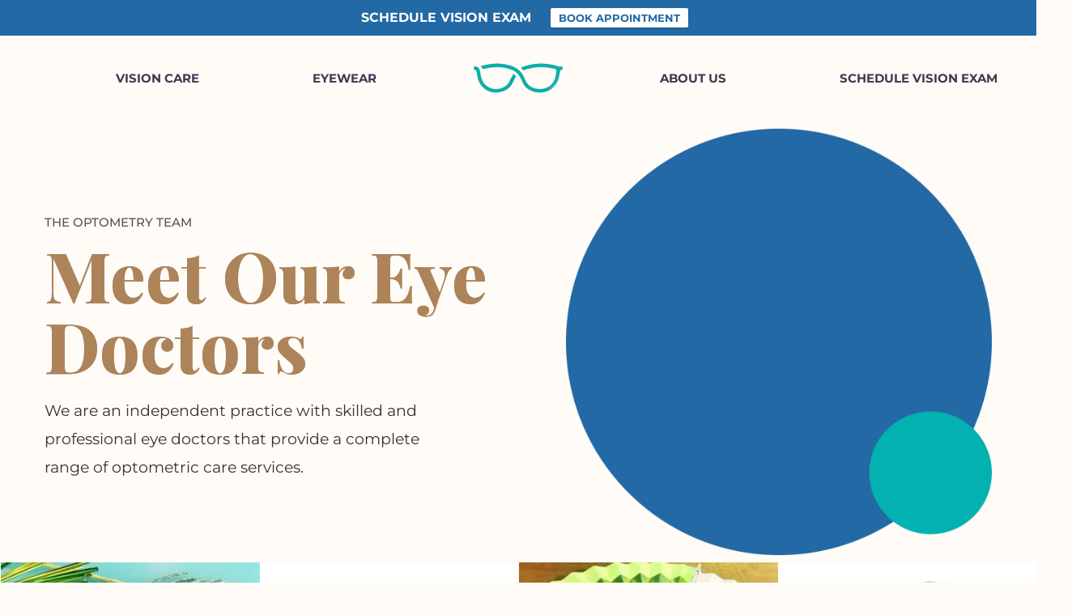

--- FILE ---
content_type: text/html; charset=UTF-8
request_url: https://fairwayeyecenter.com/eye-doctors-and-staff/
body_size: 28453
content:
<!DOCTYPE html>
<!--[if IE 7]>
<html class="ie ie7" lang="en-US" xmlns:og="https://ogp.me/ns#" xmlns:fb="https://ogp.me/ns/fb#">
<![endif]-->
<!--[if IE 8]>
<html class="ie ie8" lang="en-US" xmlns:og="https://ogp.me/ns#" xmlns:fb="https://ogp.me/ns/fb#">
<![endif]-->
<!--[if !(IE 7) | !(IE 8) ]><!-->
<html lang="en-US" xmlns:og="https://ogp.me/ns#" xmlns:fb="https://ogp.me/ns/fb#">
<!--<![endif]-->
<head>
	<meta charset="UTF-8">
	<meta name="viewport" content="width=device-width, initial-scale=1.0" />
	<link rel="profile" href="https://gmpg.org/xfn/11">
	<link rel="pingback" href="https://fairwayeyecenter.com/xmlrpc.php">
	<meta name='robots' content='index, follow, max-image-preview:large, max-snippet:-1, max-video-preview:-1' />



	<!-- This site is optimized with the Yoast SEO plugin v26.7 - https://yoast.com/wordpress/plugins/seo/ -->
	<title>Eye Doctors and Staff - Fairway Eye Center</title>
	<link rel="canonical" href="https://fairwayeyecenter.com/eye-doctors-and-staff/" />
	<meta property="og:locale" content="en_US" />
	<meta property="og:type" content="article" />
	<meta property="og:title" content="Eye Doctors and Staff - Fairway Eye Center" />
	<meta property="og:description" content="Mark Bunde, O.D. Serving at Fairway and Leawood locations. Dr. Bunde was born in Hastings Nebraska. He earned an undergraduate..." />
	<meta property="og:url" content="https://fairwayeyecenter.com/eye-doctors-and-staff/" />
	<meta property="og:site_name" content="Fairway Eye Center" />
	<meta property="article:publisher" content="https://www.facebook.com/FairwayEye" />
	<meta property="article:modified_time" content="2025-06-05T23:52:24+00:00" />
	<meta property="og:image" content="https://fairwayeyecenter.com/wp-content/uploads/2022/10/fairway-vision-care-og-img.jpg" />
	<meta property="og:image:width" content="1200" />
	<meta property="og:image:height" content="627" />
	<meta property="og:image:type" content="image/jpeg" />
	<meta name="twitter:card" content="summary_large_image" />
	<meta name="twitter:site" content="@FairwayEyeCentr" />
	<meta name="twitter:label1" content="Est. reading time" />
	<meta name="twitter:data1" content="9 minutes" />
	<script type="application/ld+json" class="yoast-schema-graph">{"@context":"https://schema.org","@graph":[{"@type":"WebPage","@id":"https://fairwayeyecenter.com/eye-doctors-and-staff/","url":"https://fairwayeyecenter.com/eye-doctors-and-staff/","name":"Eye Doctors and Staff - Fairway Eye Center","isPartOf":{"@id":"https://fairwayeyecenter.com/#website"},"primaryImageOfPage":{"@id":"https://fairwayeyecenter.com/eye-doctors-and-staff/#primaryimage"},"image":{"@id":"https://fairwayeyecenter.com/eye-doctors-and-staff/#primaryimage"},"thumbnailUrl":"https://fairwayeyecenter.com/wp-content/uploads/2022/10/fairway-vision-care-og-img.jpg","datePublished":"2021-12-01T13:06:53+00:00","dateModified":"2025-06-05T23:52:24+00:00","inLanguage":"en-US","potentialAction":[{"@type":"ReadAction","target":["https://fairwayeyecenter.com/eye-doctors-and-staff/"]}]},{"@type":"ImageObject","inLanguage":"en-US","@id":"https://fairwayeyecenter.com/eye-doctors-and-staff/#primaryimage","url":"https://fairwayeyecenter.com/wp-content/uploads/2022/10/fairway-vision-care-og-img.jpg","contentUrl":"https://fairwayeyecenter.com/wp-content/uploads/2022/10/fairway-vision-care-og-img.jpg","width":1200,"height":627},{"@type":"WebSite","@id":"https://fairwayeyecenter.com/#website","url":"https://fairwayeyecenter.com/","name":"Fairway Eye Center","description":"Eye Exams and Vision Center","publisher":{"@id":"https://fairwayeyecenter.com/#organization"},"potentialAction":[{"@type":"SearchAction","target":{"@type":"EntryPoint","urlTemplate":"https://fairwayeyecenter.com/?s={search_term_string}"},"query-input":{"@type":"PropertyValueSpecification","valueRequired":true,"valueName":"search_term_string"}}],"inLanguage":"en-US"},{"@type":"Organization","@id":"https://fairwayeyecenter.com/#organization","name":"Fairway Eye Center","url":"https://fairwayeyecenter.com/","logo":{"@type":"ImageObject","inLanguage":"en-US","@id":"https://fairwayeyecenter.com/#/schema/logo/image/","url":"https://fairwayeyecenter.com/wp-content/uploads/2021/04/logo-fairway-100px-1.png","contentUrl":"https://fairwayeyecenter.com/wp-content/uploads/2021/04/logo-fairway-100px-1.png","width":408,"height":100,"caption":"Fairway Eye Center"},"image":{"@id":"https://fairwayeyecenter.com/#/schema/logo/image/"},"sameAs":["https://www.facebook.com/FairwayEye","https://x.com/FairwayEyeCentr"]}]}</script>
	<!-- / Yoast SEO plugin. -->


<link rel='dns-prefetch' href='//fonts.googleapis.com' />
<link rel="alternate" type="application/rss+xml" title="Fairway Eye Center &raquo; Feed" href="https://fairwayeyecenter.com/feed/" />
<link rel="alternate" title="oEmbed (JSON)" type="application/json+oembed" href="https://fairwayeyecenter.com/wp-json/oembed/1.0/embed?url=https%3A%2F%2Ffairwayeyecenter.com%2Feye-doctors-and-staff%2F" />
<link rel="alternate" title="oEmbed (XML)" type="text/xml+oembed" href="https://fairwayeyecenter.com/wp-json/oembed/1.0/embed?url=https%3A%2F%2Ffairwayeyecenter.com%2Feye-doctors-and-staff%2F&#038;format=xml" />
<style id='wp-img-auto-sizes-contain-inline-css' type='text/css'>
img:is([sizes=auto i],[sizes^="auto," i]){contain-intrinsic-size:3000px 1500px}
/*# sourceURL=wp-img-auto-sizes-contain-inline-css */
</style>
<link rel='stylesheet' id='thegem-preloader-css' href='https://fairwayeyecenter.com/wp-content/themes/thegem-elementor/css/thegem-preloader.css?ver=5.11.0' type='text/css' media='all' />
<style id='thegem-preloader-inline-css' type='text/css'>

		body:not(.compose-mode) .gem-icon-style-gradient span,
		body:not(.compose-mode) .gem-icon .gem-icon-half-1,
		body:not(.compose-mode) .gem-icon .gem-icon-half-2 {
			opacity: 0 !important;
			}
/*# sourceURL=thegem-preloader-inline-css */
</style>
<link rel='stylesheet' id='thegem-reset-css' href='https://fairwayeyecenter.com/wp-content/themes/thegem-elementor/css/thegem-reset.css?ver=5.11.0' type='text/css' media='all' />
<link rel='stylesheet' id='thegem-grid-css' href='https://fairwayeyecenter.com/wp-content/themes/thegem-elementor/css/thegem-grid.css?ver=5.11.0' type='text/css' media='all' />
<link rel='stylesheet' id='thegem-header-css' href='https://fairwayeyecenter.com/wp-content/themes/thegem-elementor/css/thegem-header.css?ver=5.11.0' type='text/css' media='all' />
<link rel='stylesheet' id='thegem-style-css' href='https://fairwayeyecenter.com/wp-content/themes/thegem-elementor/style.css?ver=5.11.0' type='text/css' media='all' />
<link rel='stylesheet' id='thegem-child-style-css' href='https://fairwayeyecenter.com/wp-content/themes/thegem-elementor-child/style.css?ver=5.11.0' type='text/css' media='all' />
<link rel='stylesheet' id='thegem-widgets-css' href='https://fairwayeyecenter.com/wp-content/themes/thegem-elementor/css/thegem-widgets.css?ver=5.11.0' type='text/css' media='all' />
<link rel='stylesheet' id='thegem-new-css-css' href='https://fairwayeyecenter.com/wp-content/themes/thegem-elementor/css/thegem-new-css.css?ver=5.11.0' type='text/css' media='all' />
<link rel='stylesheet' id='perevazka-css-css-css' href='https://fairwayeyecenter.com/wp-content/themes/thegem-elementor/css/thegem-perevazka-css.css?ver=5.11.0' type='text/css' media='all' />
<link rel='stylesheet' id='thegem-google-fonts-css' href='//fonts.googleapis.com/css?family=Montserrat%3A100%2C200%2C300%2C400%2C500%2C600%2C700%2C800%2C900%2C100italic%2C200italic%2C300italic%2C400italic%2C500italic%2C600italic%2C700italic%2C800italic%2C900italic%7COpen+Sans%3A300%2C400%2C500%2C600%2C700%2C800%2C300italic%2C400italic%2C500italic%2C600italic%2C700italic%2C800italic%7CSource+Sans+Pro%3A200%2C200italic%2C300%2C300italic%2C400%2C400italic%2C600%2C600italic%2C700%2C700italic%2C900%2C900italic%7CPlayfair+Display%3A400%2C500%2C600%2C700%2C800%2C900%2C400italic%2C500italic%2C600italic%2C700italic%2C800italic%2C900italic&#038;subset=latin%2Clatin-ext%2Ccyrillic%2Ccyrillic-ext%2Cgreek%2Cgreek-ext%2Chebrew%2Cmath%2Csymbols%2Cvietnamese&#038;ver=7998efd1ef57596a8ebe3c1786ecb199' type='text/css' media='all' />
<link rel='stylesheet' id='thegem-custom-css' href='https://fairwayeyecenter.com/wp-content/uploads/thegem/css/custom-n4LzmlHq.css?ver=5.11.0' type='text/css' media='all' />
<style id='thegem-custom-inline-css' type='text/css'>
body .page-title-block .breadcrumbs-container{	text-align: center;}.page-breadcrumbs ul li a,.page-breadcrumbs ul li:not(:last-child):after{	color: #99A9B5FF;}.page-breadcrumbs ul li{	color: #3C3950FF;}.page-breadcrumbs ul li a:hover{	color: #3C3950FF;}.block-content {padding-top: 0px;background-color: #fefefe;background-image: none;}.gem-slideshow,.slideshow-preloader {background-color: #fefefe;}.block-content:last-of-type {padding-bottom: 50px;}#top-area {	display: block;}.header-background:before {	opacity: 1;}body.woocommerce #main.page__top-shadow:before{	display: none;	content: '';	position: absolute;	top: 0;	left: 0;	width: 100%;	height: 5px;	box-shadow: 0px 5px 5px -5px rgba(0, 0, 0, 0.15) inset;	z-index: 1;}body.woocommerce #main.page__top-shadow.visible:before{	display: block;}@media (max-width: 991px) {#page-title {padding-top: 80px;padding-bottom: 80px;}.page-title-inner, body .breadcrumbs{padding-left: 0px;padding-right: 0px;}.page-title-excerpt {margin-top: 18px;}#page-title .page-title-title {margin-top: 0px;}.block-content {}.block-content:last-of-type {}#top-area {	display: block;}}@media (max-width: 767px) {#page-title {padding-top: 80px;padding-bottom: 80px;}.page-title-inner,body .breadcrumbs{padding-left: 0px;padding-right: 0px;}.page-title-excerpt {margin-top: 18px;}#page-title .page-title-title {margin-top: 0px;}.block-content {}.block-content:last-of-type {}#top-area {	display: block;}}
/*# sourceURL=thegem-custom-inline-css */
</style>
<link rel='stylesheet' id='jquery-fancybox-css' href='https://fairwayeyecenter.com/wp-content/themes/thegem-elementor/js/fancyBox/jquery.fancybox.min.css?ver=5.11.0' type='text/css' media='all' />
<style id='wp-emoji-styles-inline-css' type='text/css'>

	img.wp-smiley, img.emoji {
		display: inline !important;
		border: none !important;
		box-shadow: none !important;
		height: 1em !important;
		width: 1em !important;
		margin: 0 0.07em !important;
		vertical-align: -0.1em !important;
		background: none !important;
		padding: 0 !important;
	}
/*# sourceURL=wp-emoji-styles-inline-css */
</style>
<style id='classic-theme-styles-inline-css' type='text/css'>
/*! This file is auto-generated */
.wp-block-button__link{color:#fff;background-color:#32373c;border-radius:9999px;box-shadow:none;text-decoration:none;padding:calc(.667em + 2px) calc(1.333em + 2px);font-size:1.125em}.wp-block-file__button{background:#32373c;color:#fff;text-decoration:none}
/*# sourceURL=/wp-includes/css/classic-themes.min.css */
</style>
<style id='wp-job-openings-blocks-style-inline-css' type='text/css'>
.wp-block-create-block-wjo-block{background-color:#21759b;border:1px dotted red;color:#fff;padding:2px}.awsm-b-row{display:-webkit-box;display:-ms-flexbox;display:-webkit-flex;display:flex;display:flexbox;-webkit-flex-flow:row wrap;margin:0 -15px;-webkit-box-orient:horizontal;-webkit-box-direction:normal;-ms-flex-flow:row wrap;flex-flow:row wrap}.awsm-b-row,.awsm-b-row *,.awsm-b-row :after,.awsm-b-row :before{-webkit-box-sizing:border-box;box-sizing:border-box}.awsm-b-grid-item{display:-webkit-box;display:-ms-flexbox;display:-webkit-flex;display:flex;float:left;padding:0 15px!important;width:33.333%;-webkit-box-orient:vertical;-webkit-box-direction:normal;-ms-flex-direction:column;flex-direction:column;-webkit-flex-direction:column}.awsm-b-grid-col-4 .awsm-b-grid-item{width:25%}.awsm-b-grid-col-2 .awsm-b-grid-item{width:50%}.awsm-b-grid-col .awsm-b-grid-item{width:100%}.awsm-b-job-hide{display:none!important}.awsm-job-show{display:block!important}.awsm-b-job-item{background:#fff;font-size:14px;padding:20px}a.awsm-b-job-item{text-decoration:none!important}.awsm-b-grid-item .awsm-b-job-item{border:1px solid #dddfe3;border-radius:2px;-webkit-box-shadow:0 1px 4px 0 rgba(0,0,0,.05);box-shadow:0 1px 4px 0 rgba(0,0,0,.05);display:-webkit-box;display:-ms-flexbox;display:-webkit-flex;display:flex;margin-bottom:30px;-webkit-box-orient:vertical;-webkit-box-direction:normal;-ms-flex-direction:column;flex-direction:column;-webkit-flex-direction:column;-webkit-box-flex:1;-ms-flex-positive:1;flex-grow:1;-webkit-flex-grow:1;-webkit-transition:all .3s ease;transition:all .3s ease}.awsm-b-grid-item .awsm-b-job-item:focus,.awsm-b-grid-item .awsm-b-job-item:hover{-webkit-box-shadow:0 3px 15px -5px rgba(0,0,0,.2);box-shadow:0 3px 15px -5px rgba(0,0,0,.2)}.awsm-b-grid-item .awsm-job-featured-image{margin-bottom:14px}.awsm-b-job-item h2.awsm-b-job-post-title{font-size:18px;margin:0 0 15px;text-align:left}.awsm-b-job-item h2.awsm-b-job-post-title a{font-size:18px}.awsm-b-grid-item .awsm-job-info{margin-bottom:10px;min-height:83px}.awsm-b-grid-item .awsm-job-info p{margin:0 0 8px}.awsm-b-job-wrap:after{clear:both;content:"";display:table}.awsm-b-filter-wrap,.awsm-b-filter-wrap *{-webkit-box-sizing:border-box;box-sizing:border-box}.awsm-b-filter-wrap{margin:0 -10px 20px}.awsm-b-filter-wrap form{display:-webkit-box;display:-webkit-flex;display:-ms-flexbox;display:flex;-webkit-flex-wrap:wrap;-ms-flex-wrap:wrap;flex-wrap:wrap}.awsm-b-filter-wrap .awsm-b-filter-items{display:none}.awsm-b-filter-wrap.awsm-b-full-width-search-filter-wrap .awsm-b-filter-item-search,.awsm-b-filter-wrap.awsm-b-full-width-search-filter-wrap .awsm-b-filter-items,.awsm-b-filter-wrap.awsm-b-no-search-filter-wrap .awsm-b-filter-items{width:100%}.awsm-b-filter-toggle{border:1px solid #ccc;border-radius:4px;display:-webkit-box;display:-webkit-flex;display:-ms-flexbox;display:flex;-webkit-flex-flow:wrap;-ms-flex-flow:wrap;flex-flow:wrap;margin:0 10px 10px;outline:none!important;padding:12px;width:46px}.awsm-b-filter-toggle.awsm-on{background:#ccc}.awsm-b-filter-toggle svg{height:20px;width:20px}.awsm-b-filter-wrap.awsm-b-no-search-filter-wrap .awsm-b-filter-toggle{width:100%;-webkit-box-align:center;-webkit-align-items:center;-ms-flex-align:center;align-items:center;-webkit-box-pack:justify;-webkit-justify-content:space-between;-ms-flex-pack:justify;justify-content:space-between;text-decoration:none}.awsm-b-filter-wrap.awsm-b-no-search-filter-wrap .awsm-b-filter-toggle svg{height:22px;width:22px}@media(min-width:768px){.awsm-b-filter-wrap .awsm-b-filter-items{display:-webkit-box!important;display:-webkit-flex!important;display:-ms-flexbox!important;display:flex!important;-webkit-flex-wrap:wrap;-ms-flex-wrap:wrap;flex-wrap:wrap;width:calc(100% - 250px)}.awsm-b-filter-toggle{display:none}.awsm-b-filter-item-search{width:250px}}.awsm-b-filter-wrap .awsm-b-filter-item{padding:0 10px 10px}.awsm-b-filter-item-search{padding:0 10px 10px;position:relative}@media(max-width:768px){.awsm-b-filter-wrap .awsm-b-filter-items{width:100%}.awsm-b-filter-item-search{width:calc(100% - 66px)}.awsm-b-filter-wrap .awsm-b-filter-item .awsm-selectric-wrapper{min-width:100%}}.awsm-b-filter-wrap .awsm-b-filter-item .awsm-b-job-form-control{min-height:48px;padding-right:58px}.awsm-b-filter-item-search .awsm-b-job-form-control{min-height:48px;padding-right:48px}.awsm-b-filter-item-search-in{position:relative}.awsm-b-filter-item-search .awsm-b-job-search-icon-wrapper{color:#ccc;cursor:pointer;font-size:16px;height:100%;line-height:48px;position:absolute;right:0;text-align:center;top:0;width:48px}.awsm-b-jobs-none-container{padding:25px}.awsm-b-jobs-none-container p{margin:0;padding:5px}.awsm-b-row .awsm-b-jobs-pagination{padding:0 15px;width:100%}.awsm-b-jobs-pagination{float:left;width:100%}.awsm-b-load-more-main a.awsm-b-load-more,.awsm-load-more-classic a.page-numbers{background:#fff;border:1px solid #dddfe3;-webkit-box-shadow:0 1px 4px 0 rgba(0,0,0,.05);box-shadow:0 1px 4px 0 rgba(0,0,0,.05);display:block;margin:0!important;outline:none!important;padding:20px;text-align:center;text-decoration:none!important;-webkit-transition:all .3s ease;transition:all .3s ease}.awsm-load-more-classic a.page-numbers,.awsm-load-more-classic span.page-numbers{font-size:90%;padding:5px 10px}.awsm-load-more-classic{text-align:center}.awsm-b-load-more-main a.awsm-load-more:focus,.awsm-b-load-more-main a.awsm-load-more:hover,.awsm-load-more-classic a.page-numbers:focus,.awsm-load-more-classic a.page-numbers:hover{-webkit-box-shadow:0 3px 15px -5px rgba(0,0,0,.2);box-shadow:0 3px 15px -5px rgba(0,0,0,.2)}.awsm-b-jobs-pagination.awsm-load-more-classic ul{list-style:none;margin:0;padding:0}.awsm-b-jobs-pagination.awsm-load-more-classic ul li{display:inline-block}.awsm-b-lists{border:1px solid #ededed}.awsm-b-list-item{width:100%}.awsm-b-list-item h2.awsm-job-b-post-title{margin-bottom:0}.awsm-b-list-item .awsm-job-featured-image{float:left;margin-right:10px}.awsm-b-list-item .awsm-job-featured-image img{height:50px;width:50px}.awsm-b-list-item .awsm-b-job-item{border-bottom:1px solid rgba(0,0,0,.13)}.awsm-b-list-item .awsm-b-job-item:after{clear:both;content:"";display:table}.awsm-b-list-left-col{float:left;width:50%}.awsm-b-list-right-col{float:left;text-align:right;width:50%}.awsm-b-list-item .awsm-job-specification-wrapper{display:inline-block;vertical-align:middle}.awsm-b-list-item .awsm-job-specification-item{display:inline-block;margin:0 15px 0 0;vertical-align:middle}a.awsm-b-job-item .awsm-job-specification-item{color:#4c4c4c}.awsm-b-list-item .awsm-job-more-container{display:inline-block;vertical-align:middle}.awsm-job-more-container .awsm-job-more span:before{content:"→"}.awsm-b-lists .awsm-b-jobs-pagination{margin-top:30px}.awsm-job-specification-item>[class^=awsm-job-icon-]{margin-right:6px}.awsm-job-specification-term:after{content:", "}.awsm-job-specification-term:last-child:after{content:""}.awsm-job-single-wrap,.awsm-job-single-wrap *,.awsm-job-single-wrap :after,.awsm-job-single-wrap :before{-webkit-box-sizing:border-box;box-sizing:border-box}.awsm-job-single-wrap{margin-bottom:1.3em}.awsm-job-single-wrap:after{clear:both;content:"";display:table}.awsm-job-content{padding-bottom:32px}.awsm-job-single-wrap.awsm-col-2 .awsm-job-content{float:left;padding-right:15px;width:55%}.awsm-job-single-wrap.awsm-col-2 .awsm-job-form{float:left;padding-left:15px;width:45%}.awsm-job-head,.awsm_job_spec_above_content{margin-bottom:20px}.awsm-job-head h1{margin:0 0 20px}.awsm-job-list-info span{margin-right:10px}.awsm-job-single-wrap .awsm-job-expiration-label{font-weight:700}.awsm-job-form-inner{background:#fff;border:1px solid #dddfe3;padding:35px}.awsm-job-form-inner h2{margin:0 0 30px}.awsm-job-form-group{margin-bottom:20px}.awsm-job-form-group input[type=checkbox],.awsm-job-form-group input[type=radio]{margin-right:5px}.awsm-job-form-group label{display:block;margin-bottom:10px}.awsm-job-form-options-container label,.awsm-job-inline-group label{display:inline;font-weight:400}.awsm-b-job-form-control{display:block;width:100%}.awsm-job-form-options-container span{display:inline-block;margin-bottom:10px;margin-left:10px}.awsm-job-submit{background:#0195ff;border:1px solid #0195ff;color:#fff;padding:10px 30px}.awsm-job-submit:focus,.awsm-job-submit:hover{background:rgba(0,0,0,0);color:#0195ff}.awsm-job-form-error{color:#db4c4c;font-weight:500}.awsm-b-job-form-control.awsm-job-form-error,.awsm-b-job-form-control.awsm-job-form-error:focus{border:1px solid #db4c4c}.awsm-error-message,.awsm-success-message{padding:12px 25px}.awsm-error-message p:empty,.awsm-success-message p:empty{display:none}.awsm-error-message p,.awsm-success-message p{margin:0!important;padding:0!important}.awsm-success-message{border:1px solid #1ea508}.awsm-error-message{border:1px solid #db4c4c}ul.awsm-error-message li{line-height:1.8em;margin-left:1.2em}.awsm-expired-message{padding:25px}.awsm-expired-message p{margin:1em 0}.awsm-job-container{margin:0 auto;max-width:1170px;padding:50px 0;width:100%}.awsm-jobs-loading{position:relative}.awsm-b-job-listings:after{content:"";height:100%;left:0;opacity:0;position:absolute;top:0;-webkit-transition:all .3s ease;transition:all .3s ease;visibility:hidden;width:100%}.awsm-b-job-listings.awsm-jobs-loading:after{opacity:1;visibility:visible}.awsm-b-sr-only{height:1px;margin:-1px;overflow:hidden;padding:0;position:absolute;width:1px;clip:rect(0,0,0,0);border:0}@media(max-width:1024px){.awsm-b-grid-col-4 .awsm-b-grid-item{width:33.333%}}@media(max-width:992px){.awsm-job-single-wrap.awsm-col-2 .awsm-job-content{padding-right:0;width:100%}.awsm-job-single-wrap.awsm-col-2 .awsm-job-form{padding-left:0;width:100%}}@media(max-width:768px){.awsm-b-grid-col-3 .awsm-b-grid-item,.awsm-b-grid-col-4 .awsm-b-grid-item,.awsm-b-grid-item{width:50%}.awsm-b-list-left-col{padding-bottom:10px;width:100%}.awsm-b-list-right-col{text-align:left;width:100%}}@media(max-width:648px){.awsm-b-grid-col-2 .awsm-b-grid-item,.awsm-b-grid-col-3 .awsm-b-grid-item,.awsm-b-grid-col-4 .awsm-b-grid-item,.awsm-b-grid-item{width:100%}.awsm-b-list-item .awsm-job-specification-wrapper{display:block;float:none;padding-bottom:5px}.awsm-b-list-item .awsm-job-more-container{display:block;float:none}}.awsm-job-form-plugin-style .awsm-b-job-form-control{border:1px solid #ccc;border-radius:4px;color:#060606;display:block;font:inherit;line-height:1;min-height:46px;padding:8px 15px;-webkit-transition:all .3s ease;transition:all .3s ease;width:100%}.awsm-job-form-plugin-style .awsm-b-job-form-control:focus{border-color:#060606;-webkit-box-shadow:none;box-shadow:none;outline:none}.awsm-job-form-plugin-style .awsm-b-job-form-control.awsm-job-form-error{border-color:#db4c4c}.awsm-job-form-plugin-style textarea.awsm-b-job-form-control{min-height:80px}.awsm-job-form-plugin-style .awsm-application-submit-btn,.awsm-job-form-plugin-style .awsm-jobs-primary-button{background:#060606;border-radius:45px;color:#fff;padding:16px 32px;-webkit-transition:all .3s ease;transition:all .3s ease}.awsm-job-form-plugin-style .awsm-application-submit-btn:focus,.awsm-job-form-plugin-style .awsm-application-submit-btn:hover,.awsm-job-form-plugin-style .awsm-jobs-primary-button:focus,.awsm-job-form-plugin-style .awsm-jobs-primary-button:hover{background:#060606;color:#fff;outline:none}.awsm-job-form-plugin-style .awsm-jobs-primary-button{cursor:pointer}.awsm-job-form-plugin-style .awsm-jobs-primary-button:disabled{opacity:.5;pointer-events:none}.awsm-job-form-plugin-style .awsm-selectric{border-color:#ccc;border-radius:4px;-webkit-box-shadow:none;box-shadow:none}.awsm-job-form-plugin-style .awsm-selectric-open .awsm-selectric{border-color:#060606}.awsm-job-form-plugin-style .awsm-selectric .label{margin-left:15px}.awsm-jobs-is-block-theme .site-branding{padding:0 2.1rem}.awsm-jobs-is-block-theme .site-content{padding:0 2.1rem 3rem}.awsm-jobs-is-block-theme .site-title{margin-bottom:0}.awsm-b-job-wrap,.awsm-b-job-wrap *{-webkit-box-sizing:border-box;box-sizing:border-box}

/*# sourceURL=https://fairwayeyecenter.com/wp-content/plugins/wp-job-openings/blocks/build/style-index.css */
</style>
<style id='auto-amazon-links-unit-style-inline-css' type='text/css'>
.aal-gutenberg-preview{max-height:400px;overflow:auto}

/*# sourceURL=https://fairwayeyecenter.com/wp-content/plugins/amazon-auto-links/include/core/component/gutenberg/unit_block/build/style-index.css */
</style>
<style id='global-styles-inline-css' type='text/css'>
:root{--wp--preset--aspect-ratio--square: 1;--wp--preset--aspect-ratio--4-3: 4/3;--wp--preset--aspect-ratio--3-4: 3/4;--wp--preset--aspect-ratio--3-2: 3/2;--wp--preset--aspect-ratio--2-3: 2/3;--wp--preset--aspect-ratio--16-9: 16/9;--wp--preset--aspect-ratio--9-16: 9/16;--wp--preset--color--black: #000000;--wp--preset--color--cyan-bluish-gray: #abb8c3;--wp--preset--color--white: #ffffff;--wp--preset--color--pale-pink: #f78da7;--wp--preset--color--vivid-red: #cf2e2e;--wp--preset--color--luminous-vivid-orange: #ff6900;--wp--preset--color--luminous-vivid-amber: #fcb900;--wp--preset--color--light-green-cyan: #7bdcb5;--wp--preset--color--vivid-green-cyan: #00d084;--wp--preset--color--pale-cyan-blue: #8ed1fc;--wp--preset--color--vivid-cyan-blue: #0693e3;--wp--preset--color--vivid-purple: #9b51e0;--wp--preset--gradient--vivid-cyan-blue-to-vivid-purple: linear-gradient(135deg,rgb(6,147,227) 0%,rgb(155,81,224) 100%);--wp--preset--gradient--light-green-cyan-to-vivid-green-cyan: linear-gradient(135deg,rgb(122,220,180) 0%,rgb(0,208,130) 100%);--wp--preset--gradient--luminous-vivid-amber-to-luminous-vivid-orange: linear-gradient(135deg,rgb(252,185,0) 0%,rgb(255,105,0) 100%);--wp--preset--gradient--luminous-vivid-orange-to-vivid-red: linear-gradient(135deg,rgb(255,105,0) 0%,rgb(207,46,46) 100%);--wp--preset--gradient--very-light-gray-to-cyan-bluish-gray: linear-gradient(135deg,rgb(238,238,238) 0%,rgb(169,184,195) 100%);--wp--preset--gradient--cool-to-warm-spectrum: linear-gradient(135deg,rgb(74,234,220) 0%,rgb(151,120,209) 20%,rgb(207,42,186) 40%,rgb(238,44,130) 60%,rgb(251,105,98) 80%,rgb(254,248,76) 100%);--wp--preset--gradient--blush-light-purple: linear-gradient(135deg,rgb(255,206,236) 0%,rgb(152,150,240) 100%);--wp--preset--gradient--blush-bordeaux: linear-gradient(135deg,rgb(254,205,165) 0%,rgb(254,45,45) 50%,rgb(107,0,62) 100%);--wp--preset--gradient--luminous-dusk: linear-gradient(135deg,rgb(255,203,112) 0%,rgb(199,81,192) 50%,rgb(65,88,208) 100%);--wp--preset--gradient--pale-ocean: linear-gradient(135deg,rgb(255,245,203) 0%,rgb(182,227,212) 50%,rgb(51,167,181) 100%);--wp--preset--gradient--electric-grass: linear-gradient(135deg,rgb(202,248,128) 0%,rgb(113,206,126) 100%);--wp--preset--gradient--midnight: linear-gradient(135deg,rgb(2,3,129) 0%,rgb(40,116,252) 100%);--wp--preset--font-size--small: 13px;--wp--preset--font-size--medium: 20px;--wp--preset--font-size--large: 36px;--wp--preset--font-size--x-large: 42px;--wp--preset--spacing--20: 0.44rem;--wp--preset--spacing--30: 0.67rem;--wp--preset--spacing--40: 1rem;--wp--preset--spacing--50: 1.5rem;--wp--preset--spacing--60: 2.25rem;--wp--preset--spacing--70: 3.38rem;--wp--preset--spacing--80: 5.06rem;--wp--preset--shadow--natural: 6px 6px 9px rgba(0, 0, 0, 0.2);--wp--preset--shadow--deep: 12px 12px 50px rgba(0, 0, 0, 0.4);--wp--preset--shadow--sharp: 6px 6px 0px rgba(0, 0, 0, 0.2);--wp--preset--shadow--outlined: 6px 6px 0px -3px rgb(255, 255, 255), 6px 6px rgb(0, 0, 0);--wp--preset--shadow--crisp: 6px 6px 0px rgb(0, 0, 0);}:where(.is-layout-flex){gap: 0.5em;}:where(.is-layout-grid){gap: 0.5em;}body .is-layout-flex{display: flex;}.is-layout-flex{flex-wrap: wrap;align-items: center;}.is-layout-flex > :is(*, div){margin: 0;}body .is-layout-grid{display: grid;}.is-layout-grid > :is(*, div){margin: 0;}:where(.wp-block-columns.is-layout-flex){gap: 2em;}:where(.wp-block-columns.is-layout-grid){gap: 2em;}:where(.wp-block-post-template.is-layout-flex){gap: 1.25em;}:where(.wp-block-post-template.is-layout-grid){gap: 1.25em;}.has-black-color{color: var(--wp--preset--color--black) !important;}.has-cyan-bluish-gray-color{color: var(--wp--preset--color--cyan-bluish-gray) !important;}.has-white-color{color: var(--wp--preset--color--white) !important;}.has-pale-pink-color{color: var(--wp--preset--color--pale-pink) !important;}.has-vivid-red-color{color: var(--wp--preset--color--vivid-red) !important;}.has-luminous-vivid-orange-color{color: var(--wp--preset--color--luminous-vivid-orange) !important;}.has-luminous-vivid-amber-color{color: var(--wp--preset--color--luminous-vivid-amber) !important;}.has-light-green-cyan-color{color: var(--wp--preset--color--light-green-cyan) !important;}.has-vivid-green-cyan-color{color: var(--wp--preset--color--vivid-green-cyan) !important;}.has-pale-cyan-blue-color{color: var(--wp--preset--color--pale-cyan-blue) !important;}.has-vivid-cyan-blue-color{color: var(--wp--preset--color--vivid-cyan-blue) !important;}.has-vivid-purple-color{color: var(--wp--preset--color--vivid-purple) !important;}.has-black-background-color{background-color: var(--wp--preset--color--black) !important;}.has-cyan-bluish-gray-background-color{background-color: var(--wp--preset--color--cyan-bluish-gray) !important;}.has-white-background-color{background-color: var(--wp--preset--color--white) !important;}.has-pale-pink-background-color{background-color: var(--wp--preset--color--pale-pink) !important;}.has-vivid-red-background-color{background-color: var(--wp--preset--color--vivid-red) !important;}.has-luminous-vivid-orange-background-color{background-color: var(--wp--preset--color--luminous-vivid-orange) !important;}.has-luminous-vivid-amber-background-color{background-color: var(--wp--preset--color--luminous-vivid-amber) !important;}.has-light-green-cyan-background-color{background-color: var(--wp--preset--color--light-green-cyan) !important;}.has-vivid-green-cyan-background-color{background-color: var(--wp--preset--color--vivid-green-cyan) !important;}.has-pale-cyan-blue-background-color{background-color: var(--wp--preset--color--pale-cyan-blue) !important;}.has-vivid-cyan-blue-background-color{background-color: var(--wp--preset--color--vivid-cyan-blue) !important;}.has-vivid-purple-background-color{background-color: var(--wp--preset--color--vivid-purple) !important;}.has-black-border-color{border-color: var(--wp--preset--color--black) !important;}.has-cyan-bluish-gray-border-color{border-color: var(--wp--preset--color--cyan-bluish-gray) !important;}.has-white-border-color{border-color: var(--wp--preset--color--white) !important;}.has-pale-pink-border-color{border-color: var(--wp--preset--color--pale-pink) !important;}.has-vivid-red-border-color{border-color: var(--wp--preset--color--vivid-red) !important;}.has-luminous-vivid-orange-border-color{border-color: var(--wp--preset--color--luminous-vivid-orange) !important;}.has-luminous-vivid-amber-border-color{border-color: var(--wp--preset--color--luminous-vivid-amber) !important;}.has-light-green-cyan-border-color{border-color: var(--wp--preset--color--light-green-cyan) !important;}.has-vivid-green-cyan-border-color{border-color: var(--wp--preset--color--vivid-green-cyan) !important;}.has-pale-cyan-blue-border-color{border-color: var(--wp--preset--color--pale-cyan-blue) !important;}.has-vivid-cyan-blue-border-color{border-color: var(--wp--preset--color--vivid-cyan-blue) !important;}.has-vivid-purple-border-color{border-color: var(--wp--preset--color--vivid-purple) !important;}.has-vivid-cyan-blue-to-vivid-purple-gradient-background{background: var(--wp--preset--gradient--vivid-cyan-blue-to-vivid-purple) !important;}.has-light-green-cyan-to-vivid-green-cyan-gradient-background{background: var(--wp--preset--gradient--light-green-cyan-to-vivid-green-cyan) !important;}.has-luminous-vivid-amber-to-luminous-vivid-orange-gradient-background{background: var(--wp--preset--gradient--luminous-vivid-amber-to-luminous-vivid-orange) !important;}.has-luminous-vivid-orange-to-vivid-red-gradient-background{background: var(--wp--preset--gradient--luminous-vivid-orange-to-vivid-red) !important;}.has-very-light-gray-to-cyan-bluish-gray-gradient-background{background: var(--wp--preset--gradient--very-light-gray-to-cyan-bluish-gray) !important;}.has-cool-to-warm-spectrum-gradient-background{background: var(--wp--preset--gradient--cool-to-warm-spectrum) !important;}.has-blush-light-purple-gradient-background{background: var(--wp--preset--gradient--blush-light-purple) !important;}.has-blush-bordeaux-gradient-background{background: var(--wp--preset--gradient--blush-bordeaux) !important;}.has-luminous-dusk-gradient-background{background: var(--wp--preset--gradient--luminous-dusk) !important;}.has-pale-ocean-gradient-background{background: var(--wp--preset--gradient--pale-ocean) !important;}.has-electric-grass-gradient-background{background: var(--wp--preset--gradient--electric-grass) !important;}.has-midnight-gradient-background{background: var(--wp--preset--gradient--midnight) !important;}.has-small-font-size{font-size: var(--wp--preset--font-size--small) !important;}.has-medium-font-size{font-size: var(--wp--preset--font-size--medium) !important;}.has-large-font-size{font-size: var(--wp--preset--font-size--large) !important;}.has-x-large-font-size{font-size: var(--wp--preset--font-size--x-large) !important;}
:where(.wp-block-post-template.is-layout-flex){gap: 1.25em;}:where(.wp-block-post-template.is-layout-grid){gap: 1.25em;}
:where(.wp-block-term-template.is-layout-flex){gap: 1.25em;}:where(.wp-block-term-template.is-layout-grid){gap: 1.25em;}
:where(.wp-block-columns.is-layout-flex){gap: 2em;}:where(.wp-block-columns.is-layout-grid){gap: 2em;}
:root :where(.wp-block-pullquote){font-size: 1.5em;line-height: 1.6;}
/*# sourceURL=global-styles-inline-css */
</style>
<link rel='stylesheet' id='dashicons-css' href='https://fairwayeyecenter.com/wp-includes/css/dashicons.min.css?ver=7998efd1ef57596a8ebe3c1786ecb199' type='text/css' media='all' />
<link rel='stylesheet' id='amazon-auto-links-grid-css' href='https://fairwayeyecenter.com/wp-content/themes/thegem-elementor-child/amazon-auto-links/grid/style.css?ver=1.2.18' type='text/css' media='all' />
<link rel='stylesheet' id='wpfront-notification-bar-css' href='https://fairwayeyecenter.com/wp-content/plugins/wpfront-notification-bar/css/wpfront-notification-bar.min.css?ver=3.5.1.05102' type='text/css' media='all' />
<link rel='stylesheet' id='fec-css' href='https://fairwayeyecenter.com/wp-content/themes/thegem-elementor-child/css/fec.css?ver=2.1' type='text/css' media='all' />
<link rel='stylesheet' id='elementor-frontend-legacy-css' href='https://fairwayeyecenter.com/wp-content/plugins/thegem-elements-elementor/inc/elementor/assets/css/frontend-legacy.min.css?ver=3.33.6' type='text/css' media='all' />
<link rel='stylesheet' id='elementor-frontend-css' href='https://fairwayeyecenter.com/wp-content/plugins/elementor/assets/css/frontend.min.css?ver=3.33.6' type='text/css' media='all' />
<link rel='stylesheet' id='widget-image-css' href='https://fairwayeyecenter.com/wp-content/plugins/elementor/assets/css/widget-image.min.css?ver=3.33.6' type='text/css' media='all' />
<link rel='stylesheet' id='widget-social-icons-css' href='https://fairwayeyecenter.com/wp-content/plugins/elementor/assets/css/widget-social-icons.min.css?ver=3.33.6' type='text/css' media='all' />
<link rel='stylesheet' id='e-apple-webkit-css' href='https://fairwayeyecenter.com/wp-content/plugins/elementor/assets/css/conditionals/apple-webkit.min.css?ver=3.33.6' type='text/css' media='all' />
<link rel='stylesheet' id='thegem-button-css' href='https://fairwayeyecenter.com/wp-content/themes/thegem-elementor/css/thegem-button.css?ver=5.11.0' type='text/css' media='all' />
<link rel='stylesheet' id='e-popup-css' href='https://fairwayeyecenter.com/wp-content/plugins/elementor-pro/assets/css/conditionals/popup.min.css?ver=3.33.2' type='text/css' media='all' />
<link rel='stylesheet' id='elementor-post-5-css' href='https://fairwayeyecenter.com/wp-content/uploads/elementor/css/post-5.css?ver=1768644173' type='text/css' media='all' />
<link rel='stylesheet' id='swiper-css' href='https://fairwayeyecenter.com/wp-content/plugins/elementor/assets/lib/swiper/v8/css/swiper.min.css?ver=8.4.5' type='text/css' media='all' />
<link rel='stylesheet' id='e-swiper-css' href='https://fairwayeyecenter.com/wp-content/plugins/elementor/assets/css/conditionals/e-swiper.min.css?ver=3.33.6' type='text/css' media='all' />
<link rel='stylesheet' id='widget-image-carousel-css' href='https://fairwayeyecenter.com/wp-content/plugins/elementor/assets/css/widget-image-carousel.min.css?ver=3.33.6' type='text/css' media='all' />
<link rel='stylesheet' id='elementor-post-35434-css' href='https://fairwayeyecenter.com/wp-content/uploads/elementor/css/post-35434.css?ver=1768645706' type='text/css' media='all' />
<link rel='stylesheet' id='elementor-post-33311-css' href='https://fairwayeyecenter.com/wp-content/uploads/elementor/css/post-33311.css?ver=1768644173' type='text/css' media='all' />
<link rel='stylesheet' id='thegem-team-css' href='https://fairwayeyecenter.com/wp-content/plugins/thegem-elements-elementor/inc/elementor/widgets/team/assets/css/thegem-team.css' type='text/css' media='all' />
<link rel='stylesheet' id='thegem-styled-textbox-css' href='https://fairwayeyecenter.com/wp-content/plugins/thegem-elements-elementor/inc/elementor/widgets/textbox/assets/css/thegem-styled-textbox.css' type='text/css' media='all' />
<link rel='stylesheet' id='elementor-post-44945-css' href='https://fairwayeyecenter.com/wp-content/uploads/elementor/css/post-44945.css?ver=1768644173' type='text/css' media='all' />
<link rel='stylesheet' id='wp-pointer-css' href='https://fairwayeyecenter.com/wp-includes/css/wp-pointer.min.css?ver=7998efd1ef57596a8ebe3c1786ecb199' type='text/css' media='all' />
<link rel='stylesheet' id='eael-general-css' href='https://fairwayeyecenter.com/wp-content/plugins/essential-addons-for-elementor-lite/assets/front-end/css/view/general.min.css?ver=6.5.5' type='text/css' media='all' />
<link rel='stylesheet' id='elementor-gf-local-montserrat-css' href='https://fairwayeyecenter.com/wp-content/uploads/elementor/google-fonts/css/montserrat.css?ver=1746581938' type='text/css' media='all' />
<link rel='stylesheet' id='elementor-icons-shared-0-css' href='https://fairwayeyecenter.com/wp-content/themes/thegem-elementor/css/icons-elegant.css?ver=1.0.0' type='text/css' media='all' />
<link rel='stylesheet' id='elementor-icons-thegem-elegant-css' href='https://fairwayeyecenter.com/wp-content/themes/thegem-elementor/css/icons-elegant.css?ver=1.0.0' type='text/css' media='all' />
<script type="text/javascript">function fullHeightRow() {
			var fullHeight,
				offsetTop,
				element = document.getElementsByClassName('vc_row-o-full-height')[0];
			if (element) {
				fullHeight = window.innerHeight;
				offsetTop = window.pageYOffset + element.getBoundingClientRect().top;
				if (offsetTop < fullHeight) {
					fullHeight = 100 - offsetTop / (fullHeight / 100);
					element.style.minHeight = fullHeight + 'vh'
				}
			}
		}
		fullHeightRow();</script><script type="text/javascript" src="https://fairwayeyecenter.com/wp-includes/js/jquery/jquery.min.js?ver=3.7.1" id="jquery-core-js"></script>
<script type="text/javascript" src="https://fairwayeyecenter.com/wp-includes/js/jquery/jquery-migrate.min.js?ver=3.4.1" id="jquery-migrate-js"></script>
<script type="text/javascript" src="https://fairwayeyecenter.com/wp-content/plugins/wpfront-notification-bar/js/wpfront-notification-bar.min.js?ver=3.5.1.05102" id="wpfront-notification-bar-js"></script>
<link rel="https://api.w.org/" href="https://fairwayeyecenter.com/wp-json/" /><link rel="alternate" title="JSON" type="application/json" href="https://fairwayeyecenter.com/wp-json/wp/v2/pages/35434" /><link rel="EditURI" type="application/rsd+xml" title="RSD" href="https://fairwayeyecenter.com/xmlrpc.php?rsd" />

<link rel='shortlink' href='https://fairwayeyecenter.com/?p=35434' />
<meta name="viewport" content="initial-scale=1, viewport-fit=cover">
<style type='text/css' id='amazon-auto-links-button-css' data-version='5.4.3'>.amazon-auto-links-button.amazon-auto-links-button-default { background-image: -webkit-linear-gradient(top, #4997e5, #3f89ba);background-image: -moz-linear-gradient(top, #4997e5, #3f89ba);background-image: -ms-linear-gradient(top, #4997e5, #3f89ba);background-image: -o-linear-gradient(top, #4997e5, #3f89ba);background-image: linear-gradient(to bottom, #4997e5, #3f89ba);-webkit-border-radius: 4px;-moz-border-radius: 4px;border-radius: 4px;margin-left: auto;margin-right: auto;text-align: center;white-space: nowrap;color: #ffffff;font-size: 13px;text-shadow: 0 0 transparent;width: 100px;padding: 7px 8px 8px 8px;background: #3498db;border: solid #6891a5 1px;text-decoration: none;}.amazon-auto-links-button.amazon-auto-links-button-default:hover {background: #3cb0fd;background-image: -webkit-linear-gradient(top, #3cb0fd, #3498db);background-image: -moz-linear-gradient(top, #3cb0fd, #3498db);background-image: -ms-linear-gradient(top, #3cb0fd, #3498db);background-image: -o-linear-gradient(top, #3cb0fd, #3498db);background-image: linear-gradient(to bottom, #3cb0fd, #3498db);text-decoration: none;}.amazon-auto-links-button.amazon-auto-links-button-default > a {color: inherit; border-bottom: none;text-decoration: none; }.amazon-auto-links-button.amazon-auto-links-button-default > a:hover {color: inherit;}.amazon-auto-links-button > a, .amazon-auto-links-button > a:hover {-webkit-box-shadow: none;box-shadow: none;color: inherit;}div.amazon-auto-links-button {line-height: 1.3; }button.amazon-auto-links-button {white-space: nowrap;}.amazon-auto-links-button-link {text-decoration: none;}.amazon-auto-links-button.amazon-auto-links-button-35386 {-webkit-border-radius: 3;-moz-border-radius: 3;border-radius: 3px;margin-left: auto;margin-right: auto;text-align: center;white-space: nowrap;color: #ffffff;font-size: 12px;width: 100px;background-gradient: .gradient;background-solid: .solid;background: #2268a5;padding: 15px 25px 15px 25px;text-decoration: none;}.amazon-auto-links-button.amazon-auto-links-button-35386:hover {text-decoration: none;}.amazon-auto-links-button.amazon-auto-links-button-35386 {text-transform: uppercase;letter-spacing: 0.05em;line-height:16px; font-weight:700;width:75%;}</style><!-- Facebook Pixel Code -->
<script>
!function(f,b,e,v,n,t,s){if(f.fbq)return;n=f.fbq=function(){n.callMethod?
n.callMethod.apply(n,arguments):n.queue.push(arguments)};if(!f._fbq)f._fbq=n;
n.push=n;n.loaded=!0;n.version='2.0';n.queue=[];t=b.createElement(e);t.async=!0;
t.src=v;s=b.getElementsByTagName(e)[0];s.parentNode.insertBefore(t,s)}(window,
document,'script','https://connect.facebook.net/en_US/fbevents.js');
fbq('init', '450077535380741'); // Insert your pixel ID here.
fbq('track', 'PageView');
</script>
<noscript><img height="1" width="1" style="display:none"
src="https://www.facebook.com/tr?id=450077535380741&ev=PageView&noscript=1"
/></noscript>
<!-- DO NOT MODIFY -->
<!-- End Facebook Pixel Code --><meta name="generator" content="Elementor 3.33.6; features: e_font_icon_svg, additional_custom_breakpoints; settings: css_print_method-external, google_font-enabled, font_display-swap">
			<style>
				.e-con.e-parent:nth-of-type(n+4):not(.e-lazyloaded):not(.e-no-lazyload),
				.e-con.e-parent:nth-of-type(n+4):not(.e-lazyloaded):not(.e-no-lazyload) * {
					background-image: none !important;
				}
				@media screen and (max-height: 1024px) {
					.e-con.e-parent:nth-of-type(n+3):not(.e-lazyloaded):not(.e-no-lazyload),
					.e-con.e-parent:nth-of-type(n+3):not(.e-lazyloaded):not(.e-no-lazyload) * {
						background-image: none !important;
					}
				}
				@media screen and (max-height: 640px) {
					.e-con.e-parent:nth-of-type(n+2):not(.e-lazyloaded):not(.e-no-lazyload),
					.e-con.e-parent:nth-of-type(n+2):not(.e-lazyloaded):not(.e-no-lazyload) * {
						background-image: none !important;
					}
				}
			</style>
			<link rel="icon" href="https://fairwayeyecenter.com/wp-content/uploads/2021/04/cropped-feclogo.jpg" sizes="32x32" />
<link rel="icon" href="https://fairwayeyecenter.com/wp-content/uploads/2021/04/cropped-feclogo.jpg" sizes="192x192" />
<link rel="apple-touch-icon" href="https://fairwayeyecenter.com/wp-content/uploads/2021/04/cropped-feclogo.jpg" />
<meta name="msapplication-TileImage" content="https://fairwayeyecenter.com/wp-content/uploads/2021/04/cropped-feclogo.jpg" />
	<script type="text/javascript">

  var _gaq = _gaq || [];
  _gaq.push(['_setAccount', 'UA-23887436-1']);
  _gaq.push(['_trackPageview']);

  (function() {
    var ga = document.createElement('script'); ga.type = 'text/javascript'; ga.async = true;
    ga.src = ('https:' == document.location.protocol ? 'https://ssl' : 'http://www') + '.google-analytics.com/ga.js';
    var s = document.getElementsByTagName('script')[0]; s.parentNode.insertBefore(ga, s);
  })();
</script>
<!-- Global site tag (gtag.js) - Google Ads: 967316925 -->
<script async src="https://www.googletagmanager.com/gtag/js?id=AW-967316925"></script>
<script>
  window.dataLayer = window.dataLayer || [];
  function gtag(){dataLayer.push(arguments);}
  gtag('js', new Date());

  gtag('config', 'AW-967316925');
</script>
	
	<!-- Event snippet for Calls From Mobile Website Views conversion page
In your html page, add the snippet and call gtag_report_conversion when someone clicks on the chosen link or button. -->
<script>
function gtag_report_conversion(url) {
  var callback = function () {
    if (typeof(url) != 'undefined') {
      window.location = url;
    }
  };
  gtag('event', 'conversion', {
      'send_to': 'AW-967316925/9BWsCMWAhLYBEL2roM0D',
      'event_callback': callback
  });
  return false;
}
</script>
	
</head>


<body class="wp-singular page-template-default page page-id-35434 wp-custom-logo wp-theme-thegem-elementor wp-child-theme-thegem-elementor-child elementor-default elementor-kit-5 elementor-page elementor-page-35434">



	<script type="text/javascript">
		var gemSettings = {"isTouch":"","forcedLasyDisabled":"","tabletPortrait":"1","tabletLandscape":"1","topAreaMobileDisable":"","parallaxDisabled":"","fillTopArea":"","themePath":"https:\/\/fairwayeyecenter.com\/wp-content\/themes\/thegem-elementor","rootUrl":"https:\/\/fairwayeyecenter.com","mobileEffectsEnabled":"","isRTL":""};
		(function() {
    function isTouchDevice() {
        return (('ontouchstart' in window) ||
            (navigator.MaxTouchPoints > 0) ||
            (navigator.msMaxTouchPoints > 0));
    }

    window.gemSettings.isTouch = isTouchDevice();

    function userAgentDetection() {
        var ua = navigator.userAgent.toLowerCase(),
        platform = navigator.platform.toLowerCase(),
        UA = ua.match(/(opera|ie|firefox|chrome|version)[\s\/:]([\w\d\.]+)?.*?(safari|version[\s\/:]([\w\d\.]+)|$)/) || [null, 'unknown', 0],
        mode = UA[1] == 'ie' && document.documentMode;

        window.gemBrowser = {
            name: (UA[1] == 'version') ? UA[3] : UA[1],
            version: UA[2],
            platform: {
                name: ua.match(/ip(?:ad|od|hone)/) ? 'ios' : (ua.match(/(?:webos|android)/) || platform.match(/mac|win|linux/) || ['other'])[0]
                }
        };
            }

    window.updateGemClientSize = function() {
        if (window.gemOptions == null || window.gemOptions == undefined) {
            window.gemOptions = {
                first: false,
                clientWidth: 0,
                clientHeight: 0,
                innerWidth: -1
            };
        }

        window.gemOptions.clientWidth = window.innerWidth || document.documentElement.clientWidth;
        if (document.body != null && !window.gemOptions.clientWidth) {
            window.gemOptions.clientWidth = document.body.clientWidth;
        }

        window.gemOptions.clientHeight = window.innerHeight || document.documentElement.clientHeight;
        if (document.body != null && !window.gemOptions.clientHeight) {
            window.gemOptions.clientHeight = document.body.clientHeight;
        }
    };

    window.updateGemInnerSize = function(width) {
        window.gemOptions.innerWidth = width != undefined ? width : (document.body != null ? document.body.clientWidth : 0);
    };

    userAgentDetection();
    window.updateGemClientSize(true);

    window.gemSettings.lasyDisabled = window.gemSettings.forcedLasyDisabled || (!window.gemSettings.mobileEffectsEnabled && (window.gemSettings.isTouch || window.gemOptions.clientWidth <= 800));
})();
		(function() {
    if (window.gemBrowser.name == 'safari') {
        try {
            var safariVersion = parseInt(window.gemBrowser.version);
        } catch(e) {
            var safariVersion = 0;
        }
        if (safariVersion >= 9) {
            window.gemSettings.parallaxDisabled = true;
            window.gemSettings.fillTopArea = true;
        }
    }
})();
		(function() {
    var fullwithData = {
        page: null,
        pageWidth: 0,
        pageOffset: {},
        fixVcRow: true,
        pagePaddingLeft: 0
    };

    function updateFullwidthData() {
        fullwithData.pageOffset = fullwithData.page.getBoundingClientRect();
        fullwithData.pageWidth = parseFloat(fullwithData.pageOffset.width);
        fullwithData.pagePaddingLeft = 0;

        if (fullwithData.page.className.indexOf('vertical-header') != -1) {
            fullwithData.pagePaddingLeft = 45;
            if (fullwithData.pageWidth >= 1600) {
                fullwithData.pagePaddingLeft = 360;
            }
            if (fullwithData.pageWidth < 980) {
                fullwithData.pagePaddingLeft = 0;
            }
        }
    }

    function gem_fix_fullwidth_position(element) {
        if (element == null) {
            return false;
        }

        if (fullwithData.page == null) {
            fullwithData.page = document.getElementById('page');
            updateFullwidthData();
        }

        /*if (fullwithData.pageWidth < 1170) {
            return false;
        }*/

        if (!fullwithData.fixVcRow) {
            return false;
        }

        if (element.previousElementSibling != null && element.previousElementSibling != undefined && element.previousElementSibling.className.indexOf('fullwidth-block') == -1) {
            var elementParentViewportOffset = element.previousElementSibling.getBoundingClientRect();
        } else {
            var elementParentViewportOffset = element.parentNode.getBoundingClientRect();
        }

        /*if (elementParentViewportOffset.top > window.gemOptions.clientHeight) {
            fullwithData.fixVcRow = false;
            return false;
        }*/

        if (element.className.indexOf('vc_row') != -1) {
            var elementMarginLeft = -21;
            var elementMarginRight = -21;
        } else {
            var elementMarginLeft = 0;
            var elementMarginRight = 0;
        }

        var offset = parseInt(fullwithData.pageOffset.left + 0.5) - parseInt((elementParentViewportOffset.left < 0 ? 0 : elementParentViewportOffset.left) + 0.5) - elementMarginLeft + fullwithData.pagePaddingLeft;
        var offsetKey = window.gemSettings.isRTL ? 'right' : 'left';

        element.style.position = 'relative';
        element.style[offsetKey] = offset + 'px';
        element.style.width = fullwithData.pageWidth - fullwithData.pagePaddingLeft + 'px';

        if (element.className.indexOf('vc_row') == -1) {
            element.setAttribute('data-fullwidth-updated', 1);
        }

        if (element.className.indexOf('vc_row') != -1 && !element.hasAttribute('data-vc-stretch-content')) {
            var el_full = element.parentNode.querySelector('.vc_row-full-width-before');
            var padding = -1 * offset;
            0 > padding && (padding = 0);
            var paddingRight = fullwithData.pageWidth - padding - el_full.offsetWidth + elementMarginLeft + elementMarginRight;
            0 > paddingRight && (paddingRight = 0);
            element.style.paddingLeft = padding + 'px';
            element.style.paddingRight = paddingRight + 'px';
        }
    }

    window.gem_fix_fullwidth_position = gem_fix_fullwidth_position;

    document.addEventListener('DOMContentLoaded', function() {
        var classes = [];

        if (window.gemSettings.isTouch) {
            document.body.classList.add('thegem-touch');
        }

        if (window.gemSettings.lasyDisabled && !window.gemSettings.forcedLasyDisabled) {
            document.body.classList.add('thegem-effects-disabled');
        }
    });

    if (window.gemSettings.parallaxDisabled) {
        var head  = document.getElementsByTagName('head')[0],
            link  = document.createElement('style');
        link.rel  = 'stylesheet';
        link.type = 'text/css';
        link.innerHTML = ".fullwidth-block.fullwidth-block-parallax-fixed .fullwidth-block-background { background-attachment: scroll !important; }";
        head.appendChild(link);
    }
})();

(function() {
    setTimeout(function() {
        var preloader = document.getElementById('page-preloader');
        if (preloader != null && preloader != undefined) {
            preloader.className += ' preloader-loaded';
        }
    }, window.pagePreloaderHideTime || 1000);
})();
	</script>
	


<div id="page" class="layout-fullwidth header-style-1">

	
	
		
		<div id="site-header-wrapper"  class="site-header-wrapper-transparent  sticky-header-on-mobile" >

			
			
			<header id="site-header" class="site-header animated-header mobile-menu-layout-default" role="banner">
								
				<div class="header-background">
					<div class="container">
						<div class="header-main logo-position-menu_center header-layout-default header-style-1">
																							<div class="site-title">
											<div class="site-logo" style="width:110px;">
			<a href="https://fairwayeyecenter.com/" rel="home" aria-label="Homepage">
									<span class="logo"><img src="https://fairwayeyecenter.com/wp-content/uploads/thegem/logos/logo_6d67698d49491b05ecd4eda0da9e9ab4_1x.png" srcset="https://fairwayeyecenter.com/wp-content/uploads/thegem/logos/logo_6d67698d49491b05ecd4eda0da9e9ab4_1x.png 1x,https://fairwayeyecenter.com/wp-content/uploads/thegem/logos/logo_6d67698d49491b05ecd4eda0da9e9ab4_2x.png 2x,https://fairwayeyecenter.com/wp-content/uploads/thegem/logos/logo_6d67698d49491b05ecd4eda0da9e9ab4_3x.png 3x" alt="Fairway Eye Center" style="width:110px;" class="tgp-exclude default"/><img src="https://fairwayeyecenter.com/wp-content/uploads/thegem/logos/logo_337f232048ef94acf5b695d7bf3d2699_1x.png" srcset="https://fairwayeyecenter.com/wp-content/uploads/thegem/logos/logo_337f232048ef94acf5b695d7bf3d2699_1x.png 1x,https://fairwayeyecenter.com/wp-content/uploads/thegem/logos/logo_337f232048ef94acf5b695d7bf3d2699_2x.png 2x,https://fairwayeyecenter.com/wp-content/uploads/thegem/logos/logo_337f232048ef94acf5b695d7bf3d2699_3x.png 3x" alt="Fairway Eye Center" style="width:75px;" class="tgp-exclude small"/></span>
							</a>
		</div>
										</div>
																											<nav id="primary-navigation" class="site-navigation primary-navigation" role="navigation">
											<button class="menu-toggle dl-trigger">Primary Menu<span class="menu-line-1"></span><span class="menu-line-2"></span><span class="menu-line-3"></span></button>																							<ul id="primary-menu" class="nav-menu styled no-responsive dl-menu menu_center-preload"><li id="menu-item-44921" class="menu-item menu-item-type-post_type menu-item-object-page menu-item-has-children menu-item-parent menu-item-44921 megamenu-first-element"><a href="https://fairwayeyecenter.com/fairway-vision-care/" aria-haspopup="true" aria-expanded="false">Vision Care</a><span class="menu-item-parent-toggle" tabindex="0"></span>
<ul class="sub-menu styled dl-submenu">
	<li id="menu-item-44936" class="menu-item menu-item-type-post_type menu-item-object-page menu-item-44936 megamenu-first-element"><a href="https://fairwayeyecenter.com/fairway-vision-care/">Comprehensive Eye Care</a></li>
	<li id="menu-item-44937" class="menu-item menu-item-type-post_type menu-item-object-page menu-item-has-children menu-item-parent menu-item-44937 megamenu-first-element"><a href="https://fairwayeyecenter.com/fairway-vision-care/" aria-haspopup="true" aria-expanded="false">Specialty Services</a><span class="menu-item-parent-toggle" tabindex="0"></span>
	<ul class="sub-menu styled dl-submenu">
		<li id="menu-item-44023" class="menu-item menu-item-type-post_type menu-item-object-page menu-item-44023 megamenu-first-element"><a href="https://fairwayeyecenter.com/corneal-reshaping-therapy/">Corneal Reshaping Therapy</a></li>
		<li id="menu-item-44020" class="menu-item menu-item-type-post_type menu-item-object-page menu-item-44020 megamenu-first-element"><a href="https://fairwayeyecenter.com/dry-eye-therapy/">Dry Eye Therapy</a></li>
		<li id="menu-item-44024" class="menu-item menu-item-type-post_type menu-item-object-page menu-item-44024 megamenu-first-element"><a href="https://fairwayeyecenter.com/myopia-management/">Myopia Management</a></li>
	</ul>
</li>
	<li id="menu-item-44926" class="menu-item menu-item-type-post_type menu-item-object-page menu-item-44926 megamenu-first-element"><a href="https://fairwayeyecenter.com/schedule-vision-exam/">Schedule Vision Exam</a></li>
	<li id="menu-item-44914" class="menu-item menu-item-type-post_type menu-item-object-page menu-item-44914 megamenu-first-element"><a href="https://fairwayeyecenter.com/covid-screening/">COVID-19 Screening</a></li>
	<li id="menu-item-44635" class="menu-item menu-item-type-post_type menu-item-object-page menu-item-44635 megamenu-first-element"><a href="https://fairwayeyecenter.com/types-of-insurance-accepted/">Insurance Accepted</a></li>
</ul>
</li>
<li id="menu-item-44938" class="menu-item menu-item-type-post_type menu-item-object-page menu-item-has-children menu-item-parent menu-item-44938 megamenu-first-element"><a href="https://fairwayeyecenter.com/designer-eyeglasses/" aria-haspopup="true" aria-expanded="false">Eyewear</a><span class="menu-item-parent-toggle" tabindex="0"></span>
<ul class="sub-menu styled dl-submenu">
	<li id="menu-item-44920" class="menu-item menu-item-type-post_type menu-item-object-page menu-item-44920 megamenu-first-element"><a href="https://fairwayeyecenter.com/designer-eyeglasses/">Designer Eyeglasses</a></li>
	<li id="menu-item-45077" class="menu-item menu-item-type-post_type menu-item-object-page menu-item-45077 megamenu-first-element"><a href="https://fairwayeyecenter.com/contact-lenses/">Contact Lenses</a></li>
	<li id="menu-item-44915" class="menu-item menu-item-type-post_type menu-item-object-page menu-item-44915 megamenu-first-element"><a href="https://fairwayeyecenter.com/brands-we-carry/">Brands We Carry</a></li>
	<li id="menu-item-43854" class="menu-item menu-item-type-post_type menu-item-object-page menu-item-43854 megamenu-first-element"><a href="https://fairwayeyecenter.com/exclusive-2-year-warranty/">Exclusive 2 Year Warranty</a></li>
</ul>
</li>
<li class="menu-item-logo">		<div class="site-logo" style="width:110px;">
			<a href="https://fairwayeyecenter.com/" rel="home" aria-label="Homepage">
									<span class="logo"><img src="https://fairwayeyecenter.com/wp-content/uploads/thegem/logos/logo_6d67698d49491b05ecd4eda0da9e9ab4_1x.png" srcset="https://fairwayeyecenter.com/wp-content/uploads/thegem/logos/logo_6d67698d49491b05ecd4eda0da9e9ab4_1x.png 1x,https://fairwayeyecenter.com/wp-content/uploads/thegem/logos/logo_6d67698d49491b05ecd4eda0da9e9ab4_2x.png 2x,https://fairwayeyecenter.com/wp-content/uploads/thegem/logos/logo_6d67698d49491b05ecd4eda0da9e9ab4_3x.png 3x" alt="Fairway Eye Center" style="width:110px;" class="tgp-exclude default"/><img src="https://fairwayeyecenter.com/wp-content/uploads/thegem/logos/logo_337f232048ef94acf5b695d7bf3d2699_1x.png" srcset="https://fairwayeyecenter.com/wp-content/uploads/thegem/logos/logo_337f232048ef94acf5b695d7bf3d2699_1x.png 1x,https://fairwayeyecenter.com/wp-content/uploads/thegem/logos/logo_337f232048ef94acf5b695d7bf3d2699_2x.png 2x,https://fairwayeyecenter.com/wp-content/uploads/thegem/logos/logo_337f232048ef94acf5b695d7bf3d2699_3x.png 3x" alt="Fairway Eye Center" style="width:75px;" class="tgp-exclude small"/></span>
							</a>
		</div>
		</li><li id="menu-item-44903" class="menu-item menu-item-type-post_type menu-item-object-page menu-item-has-children menu-item-parent menu-item-44903 megamenu-first-element"><a href="https://fairwayeyecenter.com/about-us/" aria-haspopup="true" aria-expanded="false">About Us</a><span class="menu-item-parent-toggle" tabindex="0"></span>
<ul class="sub-menu styled dl-submenu">
	<li id="menu-item-44908" class="menu-item menu-item-type-post_type menu-item-object-page menu-item-44908 megamenu-first-element"><a href="https://fairwayeyecenter.com/about-us/">Our Vision</a></li>
	<li id="menu-item-44909" class="menu-item menu-item-type-post_type menu-item-object-page menu-item-44909 megamenu-first-element"><a href="https://fairwayeyecenter.com/about-us/">Eye Doctors</a></li>
	<li id="menu-item-36570" class="menu-item menu-item-type-post_type menu-item-object-page menu-item-has-children menu-item-parent menu-item-36570 megamenu-first-element"><a href="https://fairwayeyecenter.com/locations/" aria-haspopup="true" aria-expanded="false">Locations</a><span class="menu-item-parent-toggle" tabindex="0"></span>
	<ul class="sub-menu styled dl-submenu">
		<li id="menu-item-44940" class="menu-item menu-item-type-post_type menu-item-object-page menu-item-44940 megamenu-first-element"><a href="https://fairwayeyecenter.com/locations/fairway/">Fairway</a></li>
		<li id="menu-item-44939" class="menu-item menu-item-type-post_type menu-item-object-page menu-item-44939 megamenu-first-element"><a href="https://fairwayeyecenter.com/locations/leawood/">Leawood</a></li>
		<li id="menu-item-44941" class="menu-item menu-item-type-post_type menu-item-object-page menu-item-44941 megamenu-first-element"><a href="https://fairwayeyecenter.com/locations/raytown/">Raytown</a></li>
	</ul>
</li>
	<li id="menu-item-36589" class="menu-item menu-item-type-post_type menu-item-object-page menu-item-has-children menu-item-parent menu-item-36589 megamenu-first-element"><a href="https://fairwayeyecenter.com/eye-health-and-faqs/" aria-haspopup="true" aria-expanded="false">Resources</a><span class="menu-item-parent-toggle" tabindex="0"></span>
	<ul class="sub-menu styled dl-submenu">
		<li id="menu-item-41823" class="menu-item menu-item-type-post_type menu-item-object-page menu-item-41823 megamenu-first-element"><a href="https://fairwayeyecenter.com/eye-health-and-faqs/">Eye Health &#038; FAQs</a></li>
		<li id="menu-item-44943" class="menu-item menu-item-type-post_type menu-item-object-page menu-item-44943 megamenu-first-element"><a href="https://fairwayeyecenter.com/revitalens-instructions/">RevitaLens Information</a></li>
	</ul>
</li>
	<li id="menu-item-38587" class="menu-item menu-item-type-post_type menu-item-object-page menu-item-38587 megamenu-first-element"><a href="https://fairwayeyecenter.com/fairway-focus/">Fairway Focus</a></li>
	<li id="menu-item-36586" class="menu-item menu-item-type-post_type menu-item-object-page menu-item-36586 megamenu-first-element"><a href="https://fairwayeyecenter.com/gift-of-sight-program/">Gift Of Sight</a></li>
	<li id="menu-item-36587" class="menu-item menu-item-type-post_type menu-item-object-page menu-item-36587 megamenu-first-element"><a href="https://fairwayeyecenter.com/job-openings/">Job Openings</a></li>
	<li id="menu-item-44409" class="menu-item menu-item-type-post_type menu-item-object-page menu-item-44409 megamenu-first-element"><a href="https://fairwayeyecenter.com/awards/">Awards</a></li>
</ul>
</li>
<li id="menu-item-44944" class="menu-item menu-item-type-post_type menu-item-object-page menu-item-44944 megamenu-first-element"><a href="https://fairwayeyecenter.com/locations/">Schedule Vision Exam</a></li>
</ul>																																</nav>
																														</div>
					</div>
				</div>
			</header><!-- #site-header -->
					</div><!-- #site-header-wrapper -->

	
	<div id="main" class="site-main page__top-shadow visible">

<div id="main-content" class="main-content">


<div class="block-content no-top-margin">
	<div class="container">
		<div class="panel row">

			<div class="panel-center col-xs-12">
				<article id="post-35434" class="post-35434 page type-page status-publish has-post-thumbnail">

					<div class="entry-content post-content">
						
						
							
						
								<div data-elementor-type="wp-page" data-elementor-id="35434" class="elementor elementor-35434" data-elementor-post-type="page">
						<section data-particle_enable="false" data-particle-mobile-disabled="false" class="elementor-section elementor-top-section elementor-element elementor-element-b556291 elementor-section-full_width elementor-section-height-default elementor-section-height-default" data-id="b556291" data-element_type="section">
						<div class="elementor-container elementor-column-gap-no"><div class="elementor-row">
					<div class="elementor-column elementor-col-100 elementor-top-column elementor-element elementor-element-0ab3d44" data-id="0ab3d44" data-element_type="column">
			<div class="elementor-widget-wrap elementor-element-populated">
						<div class="elementor-element elementor-element-eebd676 flex-horizontal-align-default flex-horizontal-align-tablet-default flex-horizontal-align-mobile-default flex-vertical-align-default flex-vertical-align-tablet-default flex-vertical-align-mobile-default elementor-widget elementor-widget-template" data-id="eebd676" data-element_type="widget" data-widget_type="template.default">
				<div class="elementor-widget-container">
							<div class="elementor-template">
					<div data-elementor-type="section" data-elementor-id="37168" class="elementor elementor-37168" data-elementor-post-type="elementor_library">
					<section data-particle_enable="false" data-particle-mobile-disabled="false" class="elementor-section elementor-top-section elementor-element elementor-element-2a2f53ec elementor-section-full_width elementor-hidden-mobile desktop-tablet elementor-section-height-default elementor-section-height-default" data-id="2a2f53ec" data-element_type="section" id="hero-section" data-settings="{&quot;background_background&quot;:&quot;slideshow&quot;,&quot;background_slideshow_gallery&quot;:[{&quot;id&quot;:36942,&quot;url&quot;:&quot;https:\/\/fairwayeyecenter.com\/wp-content\/uploads\/2022\/03\/bunde-cut-out-fin-again-again.png&quot;},{&quot;id&quot;:44027,&quot;url&quot;:&quot;https:\/\/fairwayeyecenter.com\/wp-content\/uploads\/2023\/12\/price-cut-out-fin-new-2023.png&quot;}],&quot;background_slideshow_loop&quot;:&quot;yes&quot;,&quot;background_slideshow_slide_duration&quot;:5000,&quot;background_slideshow_slide_transition&quot;:&quot;fade&quot;,&quot;background_slideshow_transition_duration&quot;:500}">
						<div class="elementor-container elementor-column-gap-thegem"><div class="elementor-row">
					<div class="elementor-column elementor-col-50 elementor-top-column elementor-element elementor-element-73ac0631" data-id="73ac0631" data-element_type="column" data-settings="{&quot;background_background&quot;:&quot;classic&quot;}">
			<div class="elementor-widget-wrap elementor-element-populated">
						<div class="elementor-element elementor-element-38d1120e flex-horizontal-align-default flex-horizontal-align-tablet-default flex-horizontal-align-mobile-default flex-vertical-align-default flex-vertical-align-tablet-default flex-vertical-align-mobile-default elementor-widget elementor-widget-heading" data-id="38d1120e" data-element_type="widget" data-widget_type="heading.default">
				<div class="elementor-widget-container">
					<h4 class="elementor-heading-title elementor-size-default">THE OPTOMETRY TEAM</h4>				</div>
				</div>
				<div class="elementor-element elementor-element-5ab162a3 fancy flex-horizontal-align-default flex-horizontal-align-tablet-default flex-horizontal-align-mobile-default flex-vertical-align-default flex-vertical-align-tablet-default flex-vertical-align-mobile-default elementor-widget elementor-widget-heading" data-id="5ab162a3" data-element_type="widget" data-widget_type="heading.default">
				<div class="elementor-widget-container">
					<h1 class="elementor-heading-title elementor-size-default">Meet Our Eye Doctors</h1>				</div>
				</div>
				<div class="elementor-element elementor-element-667c782e flex-horizontal-align-default flex-horizontal-align-tablet-default flex-horizontal-align-mobile-default flex-vertical-align-default flex-vertical-align-tablet-default flex-vertical-align-mobile-default elementor-widget elementor-widget-heading" data-id="667c782e" data-element_type="widget" data-widget_type="heading.default">
				<div class="elementor-widget-container">
					<h2 class="light elementor-heading-title elementor-size-default">We are an independent practice with skilled and professional eye doctors that provide a complete<br> range of optometric care services.</h2>				</div>
				</div>
				<section data-particle_enable="false" data-particle-mobile-disabled="false" class="elementor-section elementor-inner-section elementor-element elementor-element-2fce7e93 elementor-section-boxed elementor-section-height-default elementor-section-height-default" data-id="2fce7e93" data-element_type="section">
						<div class="elementor-container elementor-column-gap-thegem"><div class="elementor-row">
					<div class="elementor-column elementor-col-100 elementor-inner-column elementor-element elementor-element-60496377" data-id="60496377" data-element_type="column">
			<div class="elementor-widget-wrap elementor-element-populated">
						<div class="elementor-element elementor-element-7733ae2 flex-horizontal-align-default flex-horizontal-align-tablet-default flex-horizontal-align-mobile-default flex-vertical-align-default flex-vertical-align-tablet-default flex-vertical-align-mobile-default elementor-widget elementor-widget-spacer" data-id="7733ae2" data-element_type="widget" data-widget_type="spacer.default">
				<div class="elementor-widget-container">
							<div class="elementor-spacer">
			<div class="elementor-spacer-inner"></div>
		</div>
						</div>
				</div>
					</div>
		</div>
					</div></div>
		</section>
					</div>
		</div>
				<div class="elementor-column elementor-col-50 elementor-top-column elementor-element elementor-element-61f981ed" data-id="61f981ed" data-element_type="column">
			<div class="elementor-widget-wrap">
							</div>
		</div>
					</div></div>
		</section>
				</div>
				</div>
						</div>
				</div>
					</div>
		</div>
					</div></div>
		</section>
				<section data-particle_enable="false" data-particle-mobile-disabled="false" class="elementor-section elementor-top-section elementor-element elementor-element-57736f1 elementor-section-full_width elementor-section-stretched elementor-section-height-default elementor-section-height-default" data-id="57736f1" data-element_type="section" data-settings="{&quot;stretch_section&quot;:&quot;section-stretched&quot;}">
						<div class="elementor-container elementor-column-gap-no"><div class="elementor-row">
					<div class="elementor-column elementor-col-100 elementor-top-column elementor-element elementor-element-2c32e31" data-id="2c32e31" data-element_type="column">
			<div class="elementor-widget-wrap elementor-element-populated">
						<div class="elementor-element elementor-element-49f802a elementor-hidden-desktop elementor-hidden-tablet elementor-hidden-mobile elementor-arrows-position-inside elementor-pagination-position-outside flex-horizontal-align-default flex-horizontal-align-tablet-default flex-horizontal-align-mobile-default flex-vertical-align-default flex-vertical-align-tablet-default flex-vertical-align-mobile-default elementor-widget elementor-widget-image-carousel" data-id="49f802a" data-element_type="widget" data-settings="{&quot;slides_to_show&quot;:&quot;4&quot;,&quot;navigation&quot;:&quot;both&quot;,&quot;autoplay&quot;:&quot;yes&quot;,&quot;pause_on_hover&quot;:&quot;yes&quot;,&quot;pause_on_interaction&quot;:&quot;yes&quot;,&quot;autoplay_speed&quot;:5000,&quot;infinite&quot;:&quot;yes&quot;,&quot;speed&quot;:500}" data-widget_type="image-carousel.default">
				<div class="elementor-widget-container">
									</div>
				</div>
				<div class="elementor-element elementor-element-c93af48 glasses fec-image-ribbon flex-horizontal-align-default flex-horizontal-align-tablet-default flex-horizontal-align-mobile-default flex-vertical-align-default flex-vertical-align-tablet-default flex-vertical-align-mobile-default elementor-widget elementor-widget-global elementor-global-44723 elementor-widget-image-carousel" data-id="c93af48" data-element_type="widget" data-settings="{&quot;slides_to_show&quot;:&quot;4&quot;,&quot;slides_to_scroll&quot;:&quot;2&quot;,&quot;navigation&quot;:&quot;none&quot;,&quot;image_spacing_custom&quot;:{&quot;unit&quot;:&quot;px&quot;,&quot;size&quot;:0,&quot;sizes&quot;:[]},&quot;slides_to_show_mobile&quot;:&quot;3&quot;,&quot;slides_to_show_tablet&quot;:&quot;3&quot;,&quot;slides_to_scroll_tablet&quot;:&quot;3&quot;,&quot;autoplay_speed&quot;:1500,&quot;speed&quot;:1000,&quot;autoplay&quot;:&quot;yes&quot;,&quot;infinite&quot;:&quot;yes&quot;,&quot;image_spacing_custom_tablet&quot;:{&quot;unit&quot;:&quot;px&quot;,&quot;size&quot;:&quot;&quot;,&quot;sizes&quot;:[]},&quot;image_spacing_custom_mobile&quot;:{&quot;unit&quot;:&quot;px&quot;,&quot;size&quot;:&quot;&quot;,&quot;sizes&quot;:[]}}" data-widget_type="image-carousel.default">
				<div class="elementor-widget-container">
							<div class="elementor-image-carousel-wrapper swiper" role="region" aria-roledescription="carousel" aria-label="Image Carousel" dir="ltr">
			<div class="elementor-image-carousel swiper-wrapper" aria-live="off">
								<div class="swiper-slide" role="group" aria-roledescription="slide" aria-label="1 of 12"><figure class="swiper-slide-inner"><img class="swiper-slide-image" src="https://fairwayeyecenter.com/wp-content/uploads/elementor/thumbs/67128186_101368847856323_8490953507397266341_n-r6q9xqxlfbc4y5jlhvz80wbv69mdk8yytmberskmq8.jpg" alt="vision center kansas city" /></figure></div><div class="swiper-slide" role="group" aria-roledescription="slide" aria-label="2 of 12"><figure class="swiper-slide-inner"><img class="swiper-slide-image" src="https://fairwayeyecenter.com/wp-content/uploads/elementor/thumbs/fairway-stock-kid2-copy-rashazgasyv5rnh55p13jgui3yq2ijch2nzpzkurrk.png" alt="fairway stock kid2 copy" /></figure></div><div class="swiper-slide" role="group" aria-roledescription="slide" aria-label="3 of 12"><figure class="swiper-slide-inner"><img class="swiper-slide-image" src="https://fairwayeyecenter.com/wp-content/uploads/elementor/thumbs/41451950_1833205023430732_1050100622564537570_n-r6qc74sj5wqw6pbt9kfceuzmsahh0t2b0frvn9whzk.jpg" alt="glasses store kansas city" /></figure></div><div class="swiper-slide" role="group" aria-roledescription="slide" aria-label="4 of 12"><figure class="swiper-slide-inner"><img class="swiper-slide-image" src="https://fairwayeyecenter.com/wp-content/uploads/elementor/thumbs/fairway-stock-family-r6ld492gsrgao5s6iv8axpio1mcbn7e4nc70i4ra4w.png" alt="fairway stock family" /></figure></div><div class="swiper-slide" role="group" aria-roledescription="slide" aria-label="5 of 12"><figure class="swiper-slide-inner"><img class="swiper-slide-image" src="https://fairwayeyecenter.com/wp-content/uploads/elementor/thumbs/35001426_232847997508788_8765722397924917248_n-r6obu8m3ciudhp2y0l5nh72y51oblltdjes73s7dhs.jpg" alt="sunglasses store kansas city" /></figure></div><div class="swiper-slide" role="group" aria-roledescription="slide" aria-label="6 of 12"><figure class="swiper-slide-inner"><img class="swiper-slide-image" src="https://fairwayeyecenter.com/wp-content/uploads/elementor/thumbs/fairway-stock-lady-r5wmmhab98s2thhge7w8lvj4zx0o7l9e43mgdb4vm8.png" alt="fairway stock lady" /></figure></div><div class="swiper-slide" role="group" aria-roledescription="slide" aria-label="7 of 12"><figure class="swiper-slide-inner"><img class="swiper-slide-image" src="https://fairwayeyecenter.com/wp-content/uploads/elementor/thumbs/69903784_177451113393891_1166426652554537675_n-r6obzbwmd7tadnopaadwhettz6kwal118lzvoqnlsg.jpg" alt="designer eyeglasses raytown mo" /></figure></div><div class="swiper-slide" role="group" aria-roledescription="slide" aria-label="8 of 12"><figure class="swiper-slide-inner"><img class="swiper-slide-image" src="https://fairwayeyecenter.com/wp-content/uploads/elementor/thumbs/fairway-stock-man3-rasiu7gybkglux9fp2d1j16ehwjdqdkrnzrnzsz47k.png" alt="fairway stock man3" /></figure></div><div class="swiper-slide" role="group" aria-roledescription="slide" aria-label="9 of 12"><figure class="swiper-slide-inner"><img class="swiper-slide-image" src="https://fairwayeyecenter.com/wp-content/uploads/elementor/thumbs/spring-break-frame-sale-03-r6ob18befl4t6x7uejr510lu5ynj1vnl7tzqxd7rio.png" alt="designer glasses kansas city" /></figure></div><div class="swiper-slide" role="group" aria-roledescription="slide" aria-label="10 of 12"><figure class="swiper-slide-inner"><img class="swiper-slide-image" src="https://fairwayeyecenter.com/wp-content/uploads/elementor/thumbs/fairway-stock-man1-r5wm6no47n4bdsgusdobmv9t0f08n0g1xsa7jmlgcw.png" alt="fairway stock man1" /></figure></div><div class="swiper-slide" role="group" aria-roledescription="slide" aria-label="11 of 12"><figure class="swiper-slide-inner"><img class="swiper-slide-image" src="https://fairwayeyecenter.com/wp-content/uploads/elementor/thumbs/og-img-r6obj2b63fjnglbb9r9bu0lnw4r835g9c3kdpcrvgw.jpg" alt="og-img" /></figure></div><div class="swiper-slide" role="group" aria-roledescription="slide" aria-label="12 of 12"><figure class="swiper-slide-inner"><img class="swiper-slide-image" src="https://fairwayeyecenter.com/wp-content/uploads/elementor/thumbs/fairway-stock-ladies-r5wmcl1hb18el9ux6fwmuvffuvsk6az4f4dfhft34g.png" alt="fairway stock ladies" /></figure></div>			</div>
							
									</div>
						</div>
				</div>
					</div>
		</div>
					</div></div>
		</section>
				<section data-particle_enable="false" data-particle-mobile-disabled="false" class="elementor-section elementor-top-section elementor-element elementor-element-1df46021 elementor-section-boxed elementor-section-height-default elementor-section-height-default" data-id="1df46021" data-element_type="section">
						<div class="elementor-container elementor-column-gap-thegem"><div class="elementor-row">
					<div class="elementor-column elementor-col-100 elementor-top-column elementor-element elementor-element-1e2298d0" data-id="1e2298d0" data-element_type="column">
			<div class="elementor-widget-wrap elementor-element-populated">
						<section data-particle_enable="false" data-particle-mobile-disabled="false" class="elementor-section elementor-inner-section elementor-element elementor-element-5074972 elementor-section-boxed elementor-section-height-default elementor-section-height-default" data-id="5074972" data-element_type="section">
						<div class="elementor-container elementor-column-gap-thegem"><div class="elementor-row">
					<div class="elementor-column elementor-col-100 elementor-inner-column elementor-element elementor-element-15d8ec6" data-id="15d8ec6" data-element_type="column">
			<div class="elementor-widget-wrap elementor-element-populated">
						<div class="elementor-element elementor-element-227edcc flex-horizontal-align-default flex-horizontal-align-tablet-default flex-horizontal-align-mobile-default flex-vertical-align-default flex-vertical-align-tablet-default flex-vertical-align-mobile-default elementor-widget elementor-widget-thegem-team" data-id="227edcc" data-element_type="widget" data-settings="{&quot;content_team_cat&quot;:[&quot;doctors&quot;],&quot;columns&quot;:&quot;1&quot;,&quot;thegem_elementor_preset&quot;:&quot;2&quot;,&quot;content_elems_descript&quot;:&quot;yes&quot;,&quot;skin_source&quot;:&quot;default&quot;,&quot;columns_tablet&quot;:2,&quot;columns_mobile&quot;:1,&quot;items_count&quot;:-1,&quot;content_elems_img&quot;:&quot;yes&quot;,&quot;content_elems_name&quot;:&quot;yes&quot;,&quot;content_elems_position&quot;:&quot;yes&quot;,&quot;content_elems_phone&quot;:&quot;yes&quot;,&quot;content_elems_email&quot;:&quot;yes&quot;}" data-widget_type="thegem-team.default">
				<div class="elementor-widget-container">
					
			<div class="row gem-team gem-team-style-2 " >

				<div class="col-md-12 col-sm-6 col-xs-12 thegem-wrap inline-column">

	<div id="post-35464" class="team-person bordered-box post-35464 thegem_team_person type-thegem_team_person status-publish has-post-thumbnail" >

		<div class="team-person-box clearfix team-person-box-columns">

							<div class="team-person-box-left">
					<div class="team-person-image">
					<span><img fetchpriority="high" width="400" height="400" src="https://fairwayeyecenter.com/wp-content/uploads/2021/12/bunde-gray-gradient-square-sized-2-thegem-person-240.jpg" class="img-responsive wp-post-image" alt="mark bunde od" srcset="https://fairwayeyecenter.com/wp-content/uploads/2021/12/bunde-gray-gradient-square-sized-2-thegem-person.jpg 2x" sizes="100vw" /></span>					</div>
				</div>
			
			<div class="team-person-box-right">

				<div class="team-person-info">

											<div class="team-person-name title-h4" ><span class="light">Mark Bunde, O.D.</span></div>					
					
											<div class="team-person-description"><p><em>Serving at Fairway and Leawood locations.</em></p>
<p>Dr. Bunde was born in Hastings Nebraska. He earned an undergraduate degree in Biology in 1992 at Cornell College where he played basketball. His Doctorate of Optometry degree was earned from Southern College of Optometry in Memphis, TN in 1997.</p>
<p>After graduating from Optometry school he took a job in Kansas City to work in a Pediatric Strabismus office. Two years later he entered into a partnership with four Optometric offices scattered around the Kansas City area.</p>
<p>In 2004 he left the partnership to start Fairway Eye Centers with two locations in Fairway, KS and Excelsior Springs, MO. The Excelsior Springs office has since moved to its current location in Liberty. After the purchase, selling, and merging of 16 practices the Fairway Eye Centers now consists of four offices, including the two aforementioned locations and the addition of offices in Leawood and Raytown.</p>
<p>Dr. Bunde is currently a member of the American Optometric Association and the InfantSee Program. He has been an active participant doing mission work at home and abroad. He has traveled to Juarez, Mexico and most recently to Guatemala. The Fairway Eye Centers continue to aid the Barnabe orphanage in Guatemala as well as donating glasses to other needy causes. Dr. Bunde lives in Leawood, KS along with his wife Patricia and his two girls.</p>
</div>
					
											<div class="gem-styled-color-1">
							<div class="team-person-phone title-h5">
								<span class="light"><a href="tel:913-362-2323">913-362-2323</a></span>
							</div>
						</div>
					
					
				</div>

				
			</div>

			
		</div>
	</div>

</div><div class="col-md-12 col-sm-6 col-xs-12 thegem-wrap inline-column">

	<div id="post-35447" class="team-person bordered-box post-35447 thegem_team_person type-thegem_team_person status-publish has-post-thumbnail" >

		<div class="team-person-box clearfix team-person-box-columns">

							<div class="team-person-box-left">
					<div class="team-person-image">
					<span><img width="400" height="400" src="https://fairwayeyecenter.com/wp-content/uploads/2021/12/price-gray-gradient-square-sized-2-thegem-person-240.jpg" class="img-responsive wp-post-image" alt="jessica price od" srcset="https://fairwayeyecenter.com/wp-content/uploads/2021/12/price-gray-gradient-square-sized-2-thegem-person.jpg 2x" sizes="100vw" /></span>					</div>
				</div>
			
			<div class="team-person-box-right">

				<div class="team-person-info">

											<div class="team-person-name title-h4" ><span class="light">Jessica Price, O.D.</span></div>					
					
											<div class="team-person-description"><p><em>Serving at Fairway location.</em></p>
<div class="t pg-1m0 pg-1x1 pg-1h2 pg-1y1 pg-1ff1 pg-1fs0 pg-1fc0 pg-1sc0 pg-1ls0 pg-1ws0">Dr. Price grew up in the Kansas City area. She received her Bachelor of Science degree in biology with honors from Park University in Parkville, Missouri in 2010. She earned her Doctor of Optometry from the University of Missouri-St. Louis in 2015. Dr. Price practices full-scope optometry, including primary eye care, contact lenses, and co-management of refractive and cataract surgery. She has special interest in the diagnosis and management ocular disease including glaucoma, diabetic eye disease, and dry eye. Dr. Price is a member of the Missouri Optometric Association and the Kansas Optometric Association. Dr. Price currently lives in Westwood, Kansas along with her husband and two children.</div>
</div>
					
											<div class="gem-styled-color-1">
							<div class="team-person-phone title-h5">
								<span class="light"><a href="tel:913-362-2323">913-362-2323</a></span>
							</div>
						</div>
					
					
				</div>

				
			</div>

			
		</div>
	</div>

</div>
			</div>

						</div>
				</div>
					</div>
		</div>
					</div></div>
		</section>
					</div>
		</div>
					</div></div>
		</section>
				</div>
		
											</div><!-- .entry-content -->

					
					
					
					
					
				</article><!-- #post-## -->

			</div>

			
		</div>

	</div>
</div><!-- .block-content -->

</div><!-- #main-content -->

	</div><!-- #main -->
	<div id="lazy-loading-point"></div>
		<footer data-elementor-type="footer" data-elementor-id="33311" class="elementor elementor-33311 elementor-location-footer" data-elementor-post-type="elementor_library">
					<section data-particle_enable="false" data-particle-mobile-disabled="false" class="elementor-section elementor-top-section elementor-element elementor-element-4fd8c08f elementor-section-full_width elementor-section-height-default elementor-section-height-default" data-id="4fd8c08f" data-element_type="section" data-settings="{&quot;background_background&quot;:&quot;classic&quot;}">
						<div class="elementor-container elementor-column-gap-thegem"><div class="elementor-row">
					<div class="elementor-column elementor-col-100 elementor-top-column elementor-element elementor-element-89ddbc9" data-id="89ddbc9" data-element_type="column">
			<div class="elementor-widget-wrap elementor-element-populated">
						<div class="elementor-element elementor-element-be0748a flex-horizontal-align-default flex-horizontal-align-tablet-default flex-horizontal-align-mobile-default flex-vertical-align-default flex-vertical-align-tablet-default flex-vertical-align-mobile-default elementor-widget elementor-widget-image" data-id="be0748a" data-element_type="widget" data-widget_type="image.default">
				<div class="elementor-widget-container">
															<img width="300" height="63" src="https://fairwayeyecenter.com/wp-content/uploads/2021/05/FEC-Logo-Full-Big-notag-300x63.png" class="attachment-medium size-medium wp-image-40733" alt="" srcset="https://fairwayeyecenter.com/wp-content/uploads/2021/05/FEC-Logo-Full-Big-notag-300x63.png 300w, https://fairwayeyecenter.com/wp-content/uploads/2021/05/FEC-Logo-Full-Big-notag-1024x214.png 1024w, https://fairwayeyecenter.com/wp-content/uploads/2021/05/FEC-Logo-Full-Big-notag-768x161.png 768w, https://fairwayeyecenter.com/wp-content/uploads/2021/05/FEC-Logo-Full-Big-notag.png 1200w" sizes="(max-width: 300px) 100vw, 300px" />															</div>
				</div>
				<div class="elementor-element elementor-element-ea84572 elementor-shape-rounded elementor-grid-0 e-grid-align-center flex-horizontal-align-default flex-horizontal-align-tablet-default flex-horizontal-align-mobile-default flex-vertical-align-default flex-vertical-align-tablet-default flex-vertical-align-mobile-default elementor-widget elementor-widget-social-icons" data-id="ea84572" data-element_type="widget" data-widget_type="social-icons.default">
				<div class="elementor-widget-container">
							<div class="elementor-social-icons-wrapper elementor-grid" role="list">
							<span class="elementor-grid-item" role="listitem">
					<a class="elementor-icon elementor-social-icon elementor-social-icon-social-facebook-circle elementor-repeater-item-4090ce8" href="https://www.facebook.com/fairwayeyecenter" target="_blank">
						<span class="elementor-screen-only">Social-facebook-circle</span>
						<i aria-hidden="true" class="gem-elegant social-facebook-circle"></i>					</a>
				</span>
							<span class="elementor-grid-item" role="listitem">
					<a class="elementor-icon elementor-social-icon elementor-social-icon-instagram elementor-repeater-item-3c76303" href="https://www.instagram.com/fairwayeyecenter/" target="_blank">
						<span class="elementor-screen-only">Instagram</span>
						<svg aria-hidden="true" class="e-font-icon-svg e-fab-instagram" viewBox="0 0 448 512" xmlns="http://www.w3.org/2000/svg"><path d="M224.1 141c-63.6 0-114.9 51.3-114.9 114.9s51.3 114.9 114.9 114.9S339 319.5 339 255.9 287.7 141 224.1 141zm0 189.6c-41.1 0-74.7-33.5-74.7-74.7s33.5-74.7 74.7-74.7 74.7 33.5 74.7 74.7-33.6 74.7-74.7 74.7zm146.4-194.3c0 14.9-12 26.8-26.8 26.8-14.9 0-26.8-12-26.8-26.8s12-26.8 26.8-26.8 26.8 12 26.8 26.8zm76.1 27.2c-1.7-35.9-9.9-67.7-36.2-93.9-26.2-26.2-58-34.4-93.9-36.2-37-2.1-147.9-2.1-184.9 0-35.8 1.7-67.6 9.9-93.9 36.1s-34.4 58-36.2 93.9c-2.1 37-2.1 147.9 0 184.9 1.7 35.9 9.9 67.7 36.2 93.9s58 34.4 93.9 36.2c37 2.1 147.9 2.1 184.9 0 35.9-1.7 67.7-9.9 93.9-36.2 26.2-26.2 34.4-58 36.2-93.9 2.1-37 2.1-147.8 0-184.8zM398.8 388c-7.8 19.6-22.9 34.7-42.6 42.6-29.5 11.7-99.5 9-132.1 9s-102.7 2.6-132.1-9c-19.6-7.8-34.7-22.9-42.6-42.6-11.7-29.5-9-99.5-9-132.1s-2.6-102.7 9-132.1c7.8-19.6 22.9-34.7 42.6-42.6 29.5-11.7 99.5-9 132.1-9s102.7-2.6 132.1 9c19.6 7.8 34.7 22.9 42.6 42.6 11.7 29.5 9 99.5 9 132.1s2.7 102.7-9 132.1z"></path></svg>					</a>
				</span>
							<span class="elementor-grid-item" role="listitem">
					<a class="elementor-icon elementor-social-icon elementor-social-icon-yelp elementor-repeater-item-8de4d7a" href="https://www.yelp.com/biz/fairway-eye-center-fairway" target="_blank">
						<span class="elementor-screen-only">Yelp</span>
						<svg aria-hidden="true" class="e-font-icon-svg e-fab-yelp" viewBox="0 0 384 512" xmlns="http://www.w3.org/2000/svg"><path d="M42.9 240.32l99.62 48.61c19.2 9.4 16.2 37.51-4.5 42.71L30.5 358.45a22.79 22.79 0 0 1-28.21-19.6 197.16 197.16 0 0 1 9-85.32 22.8 22.8 0 0 1 31.61-13.21zm44 239.25a199.45 199.45 0 0 0 79.42 32.11A22.78 22.78 0 0 0 192.94 490l3.9-110.82c.7-21.3-25.5-31.91-39.81-16.1l-74.21 82.4a22.82 22.82 0 0 0 4.09 34.09zm145.34-109.92l58.81 94a22.93 22.93 0 0 0 34 5.5 198.36 198.36 0 0 0 52.71-67.61A23 23 0 0 0 364.17 370l-105.42-34.26c-20.31-6.5-37.81 15.8-26.51 33.91zm148.33-132.23a197.44 197.44 0 0 0-50.41-69.31 22.85 22.85 0 0 0-34 4.4l-62 91.92c-11.9 17.7 4.7 40.61 25.2 34.71L366 268.63a23 23 0 0 0 14.61-31.21zM62.11 30.18a22.86 22.86 0 0 0-9.9 32l104.12 180.44c11.7 20.2 42.61 11.9 42.61-11.4V22.88a22.67 22.67 0 0 0-24.5-22.8 320.37 320.37 0 0 0-112.33 30.1z"></path></svg>					</a>
				</span>
					</div>
						</div>
				</div>
				<div class="elementor-element elementor-element-3515921 elementor-hidden-desktop elementor-hidden-tablet elementor-hidden-mobile elementor-view-default flex-horizontal-align-default flex-horizontal-align-tablet-default flex-horizontal-align-mobile-default flex-vertical-align-default flex-vertical-align-tablet-default flex-vertical-align-mobile-default elementor-widget elementor-widget-icon" data-id="3515921" data-element_type="widget" data-widget_type="icon.default">
				<div class="elementor-widget-container">
									</div>
				</div>
				<div class="elementor-element elementor-element-f299253 flex-horizontal-align-default flex-horizontal-align-tablet-default flex-horizontal-align-mobile-default flex-vertical-align-default flex-vertical-align-tablet-default flex-vertical-align-mobile-default elementor-widget elementor-widget-global elementor-global-37242 elementor-widget-thegem-styledbutton" data-id="f299253" data-element_type="widget" data-settings="{&quot;thegem_button_skin&quot;:&quot;flat&quot;}" data-widget_type="thegem-styledbutton.default">
				<div class="elementor-widget-container">
					
<div class="gem-button-container gem-widget-button">

		<a class="gem-button gem-button-size-tiny gem-button-text-weight-bold gem-button-style-flat" href="https://fairwayeyecenter.com/locations/">
		<span class="gem-inner-wrapper-btn">
						<span class="gem-text-button">
				Schedule Vision Exam			</span>
		</span>
	</a>

	
</div>				</div>
				</div>
				<div class="elementor-element elementor-element-f809980 flex-horizontal-align-default flex-horizontal-align-tablet-default flex-horizontal-align-mobile-default flex-vertical-align-default flex-vertical-align-tablet-default flex-vertical-align-mobile-default elementor-widget elementor-widget-text-editor" data-id="f809980" data-element_type="widget" data-widget_type="text-editor.default">
				<div class="elementor-widget-container">
												<div class="elementor-text-editor elementor-clearfix">
						<p><strong>We Accept Vision &amp; Medical Insurance</strong></p>							</div>
										</div>
				</div>
				<section data-particle_enable="false" data-particle-mobile-disabled="false" class="elementor-section elementor-inner-section elementor-element elementor-element-64051ead elementor-section-boxed elementor-section-height-default elementor-section-height-default" data-id="64051ead" data-element_type="section">
						<div class="elementor-container elementor-column-gap-no"><div class="elementor-row">
					<div class="elementor-column elementor-col-16 elementor-inner-column elementor-element elementor-element-3fc34025 elementor-hidden-mobile elementor-hidden-tablet" data-id="3fc34025" data-element_type="column">
			<div class="elementor-widget-wrap">
							</div>
		</div>
				<div class="elementor-column elementor-col-16 elementor-inner-column elementor-element elementor-element-64363a7f" data-id="64363a7f" data-element_type="column" data-settings="{&quot;background_background&quot;:&quot;classic&quot;}">
			<div class="elementor-widget-wrap elementor-element-populated">
						<div class="elementor-element elementor-element-43e0c4fe flex-horizontal-align-default flex-horizontal-align-tablet-default flex-horizontal-align-mobile-default flex-vertical-align-default flex-vertical-align-tablet-default flex-vertical-align-mobile-default elementor-widget elementor-widget-thegem-styled-textbox" data-id="43e0c4fe" data-element_type="widget" data-settings="{&quot;thegem_elementor_preset&quot;:&quot;basic&quot;}" data-widget_type="thegem-styled-textbox.default">
				<div class="elementor-widget-container">
					
<div class="gem-textbox styled-textbox-basic">

	
		<div class="gem-textbox-top gem-textbox-top-none default-fill">
					</div>
	
	<div class="gem-textbox-inner">

		<div class="gem-textbox-content default-background">

			
			<div class="gem-texbox-text-wrapper">

									
						<h3 class="gem-textbox-title title-h3 bold">
							Fairway						</h3>

					
					
						<div class="gem-textbox-description gem-text-output">
							3414 Shawnee Mission Pkwy
<br>Fairway, KS 66205
<br>(913) 362-2323						</div>

					
				
				
			</div>

		</div>

	</div>

	
		<div class="gem-textbox-bottom gem-textbox-bottom-none default-fill">
				</div>
	
			<a href="https://fairwayeyecenter.com/locations/fairway/" aria-label="Read more (opens in a new tab)" class="gem-styled-textbox-link"></a>

	
</div>
				</div>
				</div>
					</div>
		</div>
				<div class="elementor-column elementor-col-16 elementor-inner-column elementor-element elementor-element-16fc9a6b" data-id="16fc9a6b" data-element_type="column" data-settings="{&quot;background_background&quot;:&quot;classic&quot;}">
			<div class="elementor-widget-wrap elementor-element-populated">
						<div class="elementor-element elementor-element-1b571ea flex-horizontal-align-default flex-horizontal-align-tablet-default flex-horizontal-align-mobile-default flex-vertical-align-default flex-vertical-align-tablet-default flex-vertical-align-mobile-default elementor-widget elementor-widget-thegem-styled-textbox" data-id="1b571ea" data-element_type="widget" data-settings="{&quot;thegem_elementor_preset&quot;:&quot;basic&quot;}" data-widget_type="thegem-styled-textbox.default">
				<div class="elementor-widget-container">
					
<div class="gem-textbox styled-textbox-basic">

	
		<div class="gem-textbox-top gem-textbox-top-none default-fill">
					</div>
	
	<div class="gem-textbox-inner">

		<div class="gem-textbox-content default-background">

			
			<div class="gem-texbox-text-wrapper">

									
						<h3 class="gem-textbox-title title-h3 bold">
							Leawood						</h3>

					
					
						<div class="gem-textbox-description gem-text-output">
							11707 Roe Ave
<br>Leawood, KS 66211
<br>(913) 491-9123						</div>

					
				
				
			</div>

		</div>

	</div>

	
		<div class="gem-textbox-bottom gem-textbox-bottom-none default-fill">
				</div>
	
			<a href="https://fairwayeyecenter.com/locations/leawood/" aria-label="Read more (opens in a new tab)" class="gem-styled-textbox-link"></a>

	
</div>
				</div>
				</div>
					</div>
		</div>
				<div class="elementor-column elementor-col-16 elementor-inner-column elementor-element elementor-element-7b2306b9" data-id="7b2306b9" data-element_type="column" data-settings="{&quot;background_background&quot;:&quot;classic&quot;}">
			<div class="elementor-widget-wrap elementor-element-populated">
						<div class="elementor-element elementor-element-e1bd264 flex-horizontal-align-default flex-horizontal-align-tablet-default flex-horizontal-align-mobile-default flex-vertical-align-default flex-vertical-align-tablet-default flex-vertical-align-mobile-default elementor-widget elementor-widget-thegem-styled-textbox" data-id="e1bd264" data-element_type="widget" data-settings="{&quot;thegem_elementor_preset&quot;:&quot;basic&quot;}" data-widget_type="thegem-styled-textbox.default">
				<div class="elementor-widget-container">
					
<div class="gem-textbox styled-textbox-basic">

	
		<div class="gem-textbox-top gem-textbox-top-none default-fill">
					</div>
	
	<div class="gem-textbox-inner">

		<div class="gem-textbox-content default-background">

			
			<div class="gem-texbox-text-wrapper">

									
						<h3 class="gem-textbox-title title-h3 bold">
							Raytown						</h3>

					
					
						<div class="gem-textbox-description gem-text-output">
							10215 E State Rte 350
<br>Raytown, MO 64138
<br>(816) 313-5060						</div>

					
				
				
			</div>

		</div>

	</div>

	
		<div class="gem-textbox-bottom gem-textbox-bottom-none default-fill">
				</div>
	
			<a href="https://fairwayeyecenter.com/locations/raytown/" aria-label="Read more (opens in a new tab)" class="gem-styled-textbox-link"></a>

	
</div>
				</div>
				</div>
					</div>
		</div>
				<div class="elementor-column elementor-col-16 elementor-inner-column elementor-element elementor-element-2ab16f9 elementor-hidden-desktop elementor-hidden-tablet elementor-hidden-mobile" data-id="2ab16f9" data-element_type="column" data-settings="{&quot;background_background&quot;:&quot;classic&quot;}">
			<div class="elementor-widget-wrap elementor-element-populated">
						<div class="elementor-element elementor-element-dbd4a57 flex-horizontal-align-default flex-horizontal-align-tablet-default flex-horizontal-align-mobile-default flex-vertical-align-default flex-vertical-align-tablet-default flex-vertical-align-mobile-default elementor-widget elementor-widget-thegem-styled-textbox" data-id="dbd4a57" data-element_type="widget" data-settings="{&quot;thegem_elementor_preset&quot;:&quot;basic&quot;}" data-widget_type="thegem-styled-textbox.default">
				<div class="elementor-widget-container">
					
<div class="gem-textbox styled-textbox-basic">

	
		<div class="gem-textbox-top gem-textbox-top-none default-fill">
					</div>
	
	<div class="gem-textbox-inner">

		<div class="gem-textbox-content default-background">

			
			<div class="gem-texbox-text-wrapper">

									
						<h3 class="gem-textbox-title title-h3 bold">
							Liberty						</h3>

					
					
						<div class="gem-textbox-description gem-text-output">
							1528 NE 96th St Suite A<br>
Liberty, MO 64068<br>
(816) 781-5444						</div>

					
				
				
			</div>

		</div>

	</div>

	
		<div class="gem-textbox-bottom gem-textbox-bottom-none default-fill">
				</div>
	
			<a href="https://fairwayeyecenter.com/locations/liberty/" aria-label="Read more (opens in a new tab)" class="gem-styled-textbox-link"></a>

	
</div>
				</div>
				</div>
					</div>
		</div>
				<div class="elementor-column elementor-col-16 elementor-inner-column elementor-element elementor-element-579f45dc elementor-hidden-tablet" data-id="579f45dc" data-element_type="column">
			<div class="elementor-widget-wrap">
							</div>
		</div>
					</div></div>
		</section>
				<div class="elementor-element elementor-element-3c45e746 flex-horizontal-align-default flex-horizontal-align-tablet-default flex-horizontal-align-mobile-default flex-vertical-align-default flex-vertical-align-tablet-default flex-vertical-align-mobile-default elementor-widget elementor-widget-text-editor" data-id="3c45e746" data-element_type="widget" data-widget_type="text-editor.default">
				<div class="elementor-widget-container">
												<div class="elementor-text-editor elementor-clearfix">
						<p>© 2025 Fairway Eye Center<br />Web Presence By <a style="color: #00b1b0;" href="https://www.getsparkweb.com/">Spark Web Solutions</a></p>							</div>
										</div>
				</div>
				<div class="elementor-element elementor-element-d93af04 elementor-hidden-desktop elementor-hidden-tablet elementor-hidden-mobile flex-horizontal-align-default flex-horizontal-align-tablet-default flex-horizontal-align-mobile-default flex-vertical-align-default flex-vertical-align-tablet-default flex-vertical-align-mobile-default elementor-widget elementor-widget-shortcode" data-id="d93af04" data-element_type="widget" data-widget_type="shortcode.default">
				<div class="elementor-widget-container">
									</div>
				</div>
					</div>
		</div>
					</div></div>
		</section>
				</footer>
			</div><!-- #page -->

	
	<script type="speculationrules">
{"prefetch":[{"source":"document","where":{"and":[{"href_matches":"/*"},{"not":{"href_matches":["/wp-*.php","/wp-admin/*","/wp-content/uploads/*","/wp-content/*","/wp-content/plugins/*","/wp-content/themes/thegem-elementor-child/*","/wp-content/themes/thegem-elementor/*","/*\\?(.+)"]}},{"not":{"selector_matches":"a[rel~=\"nofollow\"]"}},{"not":{"selector_matches":".no-prefetch, .no-prefetch a"}}]},"eagerness":"conservative"}]}
</script>

<div id="fixed-bottom-menu">
	<div class="fixed-bottom-menu-container">
					<div class="fixed-bottom-menu-item">
						<a href="#menu">
					<span class="dashicons dashicons-menu "></span>				<br>
		<span class="fixed-bottom-menu-text">Menu</span>
		</a>
					</div>
						<div class="fixed-bottom-menu-item">
						<a href="https://fairwayeyecenter.com/schedule-vision-exam/">
					<span class="dashicons dashicons-calendar fas fa-calendar-alt hide"><svg aria-hidden="true" class="e-font-icon-svg e-far-calendar-alt" viewBox="0 0 448 512" xmlns="http://www.w3.org/2000/svg"><path d="M148 288h-40c-6.6 0-12-5.4-12-12v-40c0-6.6 5.4-12 12-12h40c6.6 0 12 5.4 12 12v40c0 6.6-5.4 12-12 12zm108-12v-40c0-6.6-5.4-12-12-12h-40c-6.6 0-12 5.4-12 12v40c0 6.6 5.4 12 12 12h40c6.6 0 12-5.4 12-12zm96 0v-40c0-6.6-5.4-12-12-12h-40c-6.6 0-12 5.4-12 12v40c0 6.6 5.4 12 12 12h40c6.6 0 12-5.4 12-12zm-96 96v-40c0-6.6-5.4-12-12-12h-40c-6.6 0-12 5.4-12 12v40c0 6.6 5.4 12 12 12h40c6.6 0 12-5.4 12-12zm-96 0v-40c0-6.6-5.4-12-12-12h-40c-6.6 0-12 5.4-12 12v40c0 6.6 5.4 12 12 12h40c6.6 0 12-5.4 12-12zm192 0v-40c0-6.6-5.4-12-12-12h-40c-6.6 0-12 5.4-12 12v40c0 6.6 5.4 12 12 12h40c6.6 0 12-5.4 12-12zm96-260v352c0 26.5-21.5 48-48 48H48c-26.5 0-48-21.5-48-48V112c0-26.5 21.5-48 48-48h48V12c0-6.6 5.4-12 12-12h40c6.6 0 12 5.4 12 12v52h128V12c0-6.6 5.4-12 12-12h40c6.6 0 12 5.4 12 12v52h48c26.5 0 48 21.5 48 48zm-48 346V160H48v298c0 3.3 2.7 6 6 6h340c3.3 0 6-2.7 6-6z"></path></svg></span>				<br>
		<span class="fixed-bottom-menu-text">Schedule</span>
		</a>
					</div>
						<div class="fixed-bottom-menu-item">
						<a href="https://fairwayeyecenter.com/locations/">
					<span class="dashicons dashicons-playlist-video fas fa-location-arrow hide"><svg aria-hidden="true" class="e-font-icon-svg e-fas-location-arrow" viewBox="0 0 512 512" xmlns="http://www.w3.org/2000/svg"><path d="M444.52 3.52L28.74 195.42c-47.97 22.39-31.98 92.75 19.19 92.75h175.91v175.91c0 51.17 70.36 67.17 92.75 19.19l191.9-415.78c15.99-38.39-25.59-79.97-63.97-63.97z"></path></svg></span>				<br>
		<span class="fixed-bottom-menu-text">Locations</span>
		</a>
					</div>
						<div class="fixed-bottom-menu-item">
						<a href="https://fairwayeyecenter.com/designer-eyeglasses/">
					<span class="dashicons dashicons-edit fas fa-eye hide"><svg aria-hidden="true" class="e-font-icon-svg e-fas-eye" viewBox="0 0 576 512" xmlns="http://www.w3.org/2000/svg"><path d="M572.52 241.4C518.29 135.59 410.93 64 288 64S57.68 135.64 3.48 241.41a32.35 32.35 0 0 0 0 29.19C57.71 376.41 165.07 448 288 448s230.32-71.64 284.52-177.41a32.35 32.35 0 0 0 0-29.19zM288 400a144 144 0 1 1 144-144 143.93 143.93 0 0 1-144 144zm0-240a95.31 95.31 0 0 0-25.31 3.79 47.85 47.85 0 0 1-66.9 66.9A95.78 95.78 0 1 0 288 160z"></path></svg></span>				<br>
		<span class="fixed-bottom-menu-text">Frames</span>
		</a>
					</div>
				</div>
</div>
    <script>
        jQuery( function( $ ) {
            // Add space for Elementor Menu Anchor link
            $( window ).on( 'elementor/frontend/init', function() {
                elementorFrontend.hooks.addFilter( 'frontend/handlers/menu_anchor/scroll_top_distance', function( scrollTop ) {
                    return scrollTop - 90; // Scroll to fixed value
                } );
            } );
        } );
    </script>
    
<script type="text/javascript">
window.customMegaMenuSettings = [
		{
			menuItem: 21,
			urls: [/^\/thegem\/(shop|product\-category|cart|checkout|my\-account)\/.*$/],
			data: {
				backgroundImage: 'url(https://fairwayeyecenter.com/wp-content/uploads/2016/03/2-27.jpg)',
				backgroundPosition: 'right top',
				style: 'grid',
				masonry: true,
				padding: '0px 581px 0px 0px',
                                borderRight: '0'
			}
		}
	];

jQuery(document).ready(function($) {
  $("#menu-icon a.gem-button").on( "click", function(e) {
    e.preventDefault();
    $('.elementor-element-559e409 .hfe-flyout-trigger .hfe-nav-menu-icon').click();
    $('.elementor-element-559e409 .hfe-has-submenu-container:not(.menu-active) .sub-arrow' ).click();
  });
  
  /*$(".fixed-bottom-menu-item a[href='#menu']").on( "click", function(e) {
      e.preventDefault();
      $('.primary-navigation .menu-toggle').trigger('click');
      console.log("me meme");
  });*/
  
  //$('.hfe-nav-menu .sub-arrow').click();
});
</script>
		<div data-elementor-type="popup" data-elementor-id="44945" class="elementor elementor-44945 elementor-location-popup" data-elementor-settings="{&quot;a11y_navigation&quot;:&quot;yes&quot;,&quot;triggers&quot;:{&quot;page_load_delay&quot;:3,&quot;page_load&quot;:&quot;yes&quot;},&quot;timing&quot;:{&quot;times_times&quot;:1,&quot;times_period&quot;:&quot;day&quot;,&quot;times&quot;:&quot;yes&quot;,&quot;times_count&quot;:&quot;close&quot;}}" data-elementor-post-type="elementor_library">
					<section data-particle_enable="false" data-particle-mobile-disabled="false" class="elementor-section elementor-top-section elementor-element elementor-element-543b39e elementor-section-full_width elementor-section-height-default elementor-section-height-default" data-id="543b39e" data-element_type="section">
						<div class="elementor-container elementor-column-gap-no"><div class="elementor-row">
					<div class="elementor-column elementor-col-100 elementor-top-column elementor-element elementor-element-6de0a4a" data-id="6de0a4a" data-element_type="column">
			<div class="elementor-widget-wrap elementor-element-populated">
						<div class="elementor-element elementor-element-8902ddf flex-horizontal-align-default flex-horizontal-align-tablet-default flex-horizontal-align-mobile-default flex-vertical-align-default flex-vertical-align-tablet-default flex-vertical-align-mobile-default elementor-widget elementor-widget-image" data-id="8902ddf" data-element_type="widget" data-widget_type="image.default">
				<div class="elementor-widget-container">
															<img width="699" height="1455" src="https://fairwayeyecenter.com/wp-content/uploads/2025/08/FairwayEyeCenter_SP-1.jpg" class="attachment-full size-full wp-image-45081" alt="" srcset="https://fairwayeyecenter.com/wp-content/uploads/2025/08/FairwayEyeCenter_SP-1.jpg 699w, https://fairwayeyecenter.com/wp-content/uploads/2025/08/FairwayEyeCenter_SP-1-144x300.jpg 144w, https://fairwayeyecenter.com/wp-content/uploads/2025/08/FairwayEyeCenter_SP-1-492x1024.jpg 492w" sizes="(max-width: 699px) 100vw, 699px" />															</div>
				</div>
					</div>
		</div>
					</div></div>
		</section>
				</div>
					<script>
				const lazyloadRunObserver = () => {
					const lazyloadBackgrounds = document.querySelectorAll( `.e-con.e-parent:not(.e-lazyloaded)` );
					const lazyloadBackgroundObserver = new IntersectionObserver( ( entries ) => {
						entries.forEach( ( entry ) => {
							if ( entry.isIntersecting ) {
								let lazyloadBackground = entry.target;
								if( lazyloadBackground ) {
									lazyloadBackground.classList.add( 'e-lazyloaded' );
								}
								lazyloadBackgroundObserver.unobserve( entry.target );
							}
						});
					}, { rootMargin: '200px 0px 200px 0px' } );
					lazyloadBackgrounds.forEach( ( lazyloadBackground ) => {
						lazyloadBackgroundObserver.observe( lazyloadBackground );
					} );
				};
				const events = [
					'DOMContentLoaded',
					'elementor/lazyload/observe',
				];
				events.forEach( ( event ) => {
					document.addEventListener( event, lazyloadRunObserver );
				} );
			</script>
			                <style type="text/css">
                #wpfront-notification-bar, #wpfront-notification-bar-editor            {
            background: #2269A5;
            background: -moz-linear-gradient(top, #2269A5 0%, #2269A5 100%);
            background: -webkit-gradient(linear, left top, left bottom, color-stop(0%,#2269A5), color-stop(100%,#2269A5));
            background: -webkit-linear-gradient(top, #2269A5 0%,#2269A5 100%);
            background: -o-linear-gradient(top, #2269A5 0%,#2269A5 100%);
            background: -ms-linear-gradient(top, #2269A5 0%,#2269A5 100%);
            background: linear-gradient(to bottom, #2269A5 0%, #2269A5 100%);
            filter: progid:DXImageTransform.Microsoft.gradient( startColorstr='#2269A5', endColorstr='#2269A5',GradientType=0 );
            background-repeat: no-repeat;
                        }
            #wpfront-notification-bar div.wpfront-message, #wpfront-notification-bar-editor.wpfront-message            {
            color: #ffffff;
                        }
            #wpfront-notification-bar a.wpfront-button, #wpfront-notification-bar-editor a.wpfront-button            {
            background: #fff;
            background: -moz-linear-gradient(top, #fff 0%, #fff 100%);
            background: -webkit-gradient(linear, left top, left bottom, color-stop(0%,#fff), color-stop(100%,#fff));
            background: -webkit-linear-gradient(top, #fff 0%,#fff 100%);
            background: -o-linear-gradient(top, #fff 0%,#fff 100%);
            background: -ms-linear-gradient(top, #fff 0%,#fff 100%);
            background: linear-gradient(to bottom, #fff 0%, #fff 100%);
            filter: progid:DXImageTransform.Microsoft.gradient( startColorstr='#fff', endColorstr='#fff',GradientType=0 );

            background-repeat: no-repeat;
            color: #2269A5;
            }
            #wpfront-notification-bar-open-button            {
            background-color: #00b7ea;
            right: 10px;
                        }
            #wpfront-notification-bar-open-button.top                {
                background-image: url(https://fairwayeyecenter.com/wp-content/plugins/wpfront-notification-bar/images/arrow_down.png);
                }

                #wpfront-notification-bar-open-button.bottom                {
                background-image: url(https://fairwayeyecenter.com/wp-content/plugins/wpfront-notification-bar/images/arrow_up.png);
                }
                #wpfront-notification-bar-table, .wpfront-notification-bar tbody, .wpfront-notification-bar tr            {
                        }
            #wpfront-notification-bar div.wpfront-close            {
            border: 1px solid #555555;
            background-color: #555555;
            color: #000000;
            }
            #wpfront-notification-bar div.wpfront-close:hover            {
            border: 1px solid #aaaaaa;
            background-color: #aaaaaa;
            }
             #wpfront-notification-bar-spacer { display:block; }.wpfront-notification-bar td{padding:0!important;margin:0!important;border:0!important;} #wpfront-notification-bar div.wpfront-message, #wpfront-notification-bar-editor li, #wpfront-notification-bar-editor p{font-size:16px;font-weight:700;} .wpfront-notification-bar-editor a.wpfront-button, .wpfront-notification-bar a.wpfront-button{text-shadow:unset;} .wpfront-notification-bar div.wpfront-div{margin-left:15px;} #wpfront-notification-bar, #wpfront-notification-bar-editor{padding:5px 0;} /*#wpfront-notification-bar a{color:#fff;font-size:16px;font-weight:700; text-transform:uppercase;}*/                </style>
                            <div id="wpfront-notification-bar-spacer" class="wpfront-notification-bar-spacer  hidden">
                <div id="wpfront-notification-bar-open-button" aria-label="reopen" role="button" class="wpfront-notification-bar-open-button hidden top wpfront-bottom-shadow"></div>
                <div id="wpfront-notification-bar" class="wpfront-notification-bar wpfront-fixed top ">
                                         
                            <table id="wpfront-notification-bar-table" border="0" cellspacing="0" cellpadding="0" role="presentation">                        
                                <tr>
                                    <td>
                                     
                                    <div class="wpfront-message wpfront-div">
                                        SCHEDULE VISION EXAM                                    </div>
                                                       
                                        <div class="wpfront-div">
                                                                                                                                        <a class="wpfront-button" href="https://fairwayeyecenter.com/locations/"  target="_self" >BOOK APPOINTMENT</a>
                                                                                                                                    </div>                                   
                                                                                                       
                                    </td>
                                </tr>              
                            </table>
                            
                                    </div>
            </div>
            
            <script type="text/javascript">
                function __load_wpfront_notification_bar() {
                    if (typeof wpfront_notification_bar === "function") {
                        wpfront_notification_bar({"position":1,"height":0,"fixed_position":false,"animate_delay":0.5,"close_button":false,"button_action_close_bar":false,"auto_close_after":0,"display_after":1,"is_admin_bar_showing":false,"display_open_button":false,"keep_closed":false,"keep_closed_for":0,"position_offset":0,"display_scroll":false,"display_scroll_offset":100,"keep_closed_cookie":"wpfront-notification-bar-keep-closed","log":false,"id_suffix":"","log_prefix":"[WPFront Notification Bar]","theme_sticky_selector":"","set_max_views":false,"max_views":0,"max_views_for":0,"max_views_cookie":"wpfront-notification-bar-max-views"});
                    } else {
                                    setTimeout(__load_wpfront_notification_bar, 100);
                    }
                }
                __load_wpfront_notification_bar();
            </script>
            <link rel='stylesheet' id='elementor-post-37168-css' href='https://fairwayeyecenter.com/wp-content/uploads/elementor/css/post-37168.css?ver=1768645707' type='text/css' media='all' />
<link rel='stylesheet' id='widget-heading-css' href='https://fairwayeyecenter.com/wp-content/plugins/elementor/assets/css/widget-heading.min.css?ver=3.33.6' type='text/css' media='all' />
<link rel='stylesheet' id='widget-spacer-css' href='https://fairwayeyecenter.com/wp-content/plugins/elementor/assets/css/widget-spacer.min.css?ver=3.33.6' type='text/css' media='all' />
<link rel='stylesheet' id='fixed-bottom-menu-css' href='https://fairwayeyecenter.com/wp-content/plugins/fixed-bottom-menu/template/fixedbottommenu.css?ver=1.00' type='text/css' media='all' />
<style id='fixed-bottom-menu-inline-css' type='text/css'>

#fixed-bottom-menu {
  line-height: 3rem;
  z-index: 30;
}
.fixed-bottom-menu-text {
  font-size: 10px;
}
.fixed-bottom-menu-container {
  background-color: #2268a5;
}
.fixed-bottom-menu-item {
  -webkit-flex-basis: 25%;
  -ms-flex-preferred-size: 25%;
  flex-basis: 25%;
}
.fixed-bottom-menu-item a {
  color: #ffffff;
  padding-top: 0.15rem;
  line-height: 1.5rem;
}
.fixed-bottom-menu-item a:hover {
  color: #00b1b0;
}
@media( min-width: 768px ) {
  #fixed-bottom-menu {
	display: none;
  }
}

/*# sourceURL=fixed-bottom-menu-inline-css */
</style>
<script type="text/javascript" id="aal-ajax-unit-loading-js-extra">
/* <![CDATA[ */
var aalAjaxUnitLoading = {"ajaxURL":"https://fairwayeyecenter.com/wp-json/wp/v2/aal_ajax_unit_loading","spinnerURL":"https://fairwayeyecenter.com/wp-admin/images/loading.gif","nonce":"cc4a0e4e3a","delay":"0","messages":{"ajax_error":"Failed to load product links."},"term_id":"0","author_name":"","page_type":"singular","post_id":"35434","REQUEST":{"s":""}};
//# sourceURL=aal-ajax-unit-loading-js-extra
/* ]]> */
</script>
<script type="text/javascript" src="https://fairwayeyecenter.com/wp-content/plugins/amazon-auto-links/include/core/component/unit/asset/js/ajax-unit-loading.min.js?ver=7998efd1ef57596a8ebe3c1786ecb199" id="aal-ajax-unit-loading-js"></script>
<script type="text/javascript" src="https://fairwayeyecenter.com/wp-content/themes/thegem-elementor/js/thegem-form-elements.min.js?ver=5.11.0" id="thegem-form-elements-js"></script>
<script type="text/javascript" src="https://fairwayeyecenter.com/wp-content/themes/thegem-elementor/js/jquery.easing.js?ver=5.11.0" id="jquery-easing-js"></script>
<script type="text/javascript" src="https://fairwayeyecenter.com/wp-content/themes/thegem-elementor/js/SmoothScroll.js?ver=5.11.0" id="SmoothScroll-js"></script>
<script type="text/javascript" src="https://fairwayeyecenter.com/wp-content/themes/thegem-elementor/js/jquery.dlmenu.js?ver=5.11.0" id="jquery-dlmenu-js"></script>
<script type="text/javascript" id="thegem-menu-init-script-js-extra">
/* <![CDATA[ */
var thegem_dlmenu_settings = {"ajax_url":"https://fairwayeyecenter.com/wp-admin/admin-ajax.php","backLabel":"Back","showCurrentLabel":"Show this page"};
//# sourceURL=thegem-menu-init-script-js-extra
/* ]]> */
</script>
<script type="text/javascript" src="https://fairwayeyecenter.com/wp-content/themes/thegem-elementor/js/thegem-menu_init.js?ver=5.11.0" id="thegem-menu-init-script-js"></script>
<script type="text/javascript" src="https://fairwayeyecenter.com/wp-content/themes/thegem-elementor/js/thegem-header.js?ver=5.11.0" id="thegem-header-js"></script>
<script type="text/javascript" id="thegem-scripts-js-extra">
/* <![CDATA[ */
var thegem_scripts_data = {"ajax_url":"https://fairwayeyecenter.com/wp-admin/admin-ajax.php","ajax_nonce":"afb85fb6c6"};
//# sourceURL=thegem-scripts-js-extra
/* ]]> */
</script>
<script type="text/javascript" src="https://fairwayeyecenter.com/wp-content/themes/thegem-elementor/js/functions.js?ver=5.11.0" id="thegem-scripts-js"></script>
<script type="text/javascript" src="https://fairwayeyecenter.com/wp-content/themes/thegem-elementor/js/fancyBox/jquery.mousewheel.pack.js?ver=5.11.0" id="jquery-mousewheel-js"></script>
<script type="text/javascript" src="https://fairwayeyecenter.com/wp-content/themes/thegem-elementor/js/fancyBox/jquery.fancybox.min.js?ver=5.11.0" id="jquery-fancybox-js"></script>
<script type="text/javascript" src="https://fairwayeyecenter.com/wp-content/themes/thegem-elementor/js/fancyBox/jquery.fancybox-init.js?ver=5.11.0" id="fancybox-init-script-js"></script>
<script type="text/javascript" src="https://fairwayeyecenter.com/wp-content/plugins/amazon-auto-links/include/core/main/asset/js/iframe-height-adjuster.min.js?ver=5.4.3" id="aal-iframe-height-adjuster-js"></script>
<script type="text/javascript" src="https://fairwayeyecenter.com/wp-content/plugins/elementor/assets/js/webpack.runtime.min.js?ver=3.33.6" id="elementor-webpack-runtime-js"></script>
<script type="text/javascript" src="https://fairwayeyecenter.com/wp-content/plugins/elementor/assets/js/frontend-modules.min.js?ver=3.33.6" id="elementor-frontend-modules-js"></script>
<script type="text/javascript" src="https://fairwayeyecenter.com/wp-includes/js/jquery/ui/core.min.js?ver=1.13.3" id="jquery-ui-core-js"></script>
<script type="text/javascript" id="elementor-frontend-js-extra">
/* <![CDATA[ */
var EAELImageMaskingConfig = {"svg_dir_url":"https://fairwayeyecenter.com/wp-content/plugins/essential-addons-for-elementor-lite/assets/front-end/img/image-masking/svg-shapes/"};
//# sourceURL=elementor-frontend-js-extra
/* ]]> */
</script>
<script type="text/javascript" id="elementor-frontend-js-before">
/* <![CDATA[ */
var elementorFrontendConfig = {"environmentMode":{"edit":false,"wpPreview":false,"isScriptDebug":false},"i18n":{"shareOnFacebook":"Share on Facebook","shareOnTwitter":"Share on Twitter","pinIt":"Pin it","download":"Download","downloadImage":"Download image","fullscreen":"Fullscreen","zoom":"Zoom","share":"Share","playVideo":"Play Video","previous":"Previous","next":"Next","close":"Close","a11yCarouselPrevSlideMessage":"Previous slide","a11yCarouselNextSlideMessage":"Next slide","a11yCarouselFirstSlideMessage":"This is the first slide","a11yCarouselLastSlideMessage":"This is the last slide","a11yCarouselPaginationBulletMessage":"Go to slide"},"is_rtl":false,"breakpoints":{"xs":0,"sm":480,"md":768,"lg":1025,"xl":1440,"xxl":1600},"responsive":{"breakpoints":{"mobile":{"label":"Mobile Portrait","value":767,"default_value":767,"direction":"max","is_enabled":true},"mobile_extra":{"label":"Mobile Landscape","value":880,"default_value":880,"direction":"max","is_enabled":false},"tablet":{"label":"Tablet Portrait","value":1024,"default_value":1024,"direction":"max","is_enabled":true},"tablet_extra":{"label":"Tablet Landscape","value":1200,"default_value":1200,"direction":"max","is_enabled":false},"laptop":{"label":"Laptop","value":1366,"default_value":1366,"direction":"max","is_enabled":false},"widescreen":{"label":"Widescreen","value":2400,"default_value":2400,"direction":"min","is_enabled":false}},
"hasCustomBreakpoints":false},"version":"3.33.6","is_static":false,"experimentalFeatures":{"e_font_icon_svg":true,"additional_custom_breakpoints":true,"theme_builder_v2":true,"home_screen":true,"global_classes_should_enforce_capabilities":true,"e_variables":true,"cloud-library":true,"e_opt_in_v4_page":true,"import-export-customization":true,"e_pro_variables":true},"urls":{"assets":"https:\/\/fairwayeyecenter.com\/wp-content\/plugins\/elementor\/assets\/","ajaxurl":"https:\/\/fairwayeyecenter.com\/wp-admin\/admin-ajax.php","uploadUrl":"https:\/\/fairwayeyecenter.com\/wp-content\/uploads"},"nonces":{"floatingButtonsClickTracking":"a6091ae6b8"},"swiperClass":"swiper","settings":{"page":[],"editorPreferences":[]},"kit":{"body_background_background":"classic","active_breakpoints":["viewport_mobile","viewport_tablet"],"global_image_lightbox":"yes","lightbox_enable_counter":"yes","lightbox_enable_fullscreen":"yes","lightbox_enable_zoom":"yes","lightbox_enable_share":"yes","lightbox_title_src":"title","lightbox_description_src":"description"},"post":{"id":35434,"title":"Eye%20Doctors%20and%20Staff%20-%20Fairway%20Eye%20Center","excerpt":"","featuredImage":"https:\/\/fairwayeyecenter.com\/wp-content\/uploads\/2022\/10\/fairway-vision-care-og-img-1024x535.jpg"}};
//# sourceURL=elementor-frontend-js-before
/* ]]> */
</script>
<script type="text/javascript" src="https://fairwayeyecenter.com/wp-content/plugins/elementor/assets/js/frontend.min.js?ver=3.33.6" id="elementor-frontend-js"></script>
<script type="text/javascript" src="https://fairwayeyecenter.com/wp-content/plugins/elementor/assets/lib/swiper/v8/swiper.min.js?ver=8.4.5" id="swiper-js"></script>
<script type="text/javascript" src="https://fairwayeyecenter.com/wp-content/plugins/thegem-elements-elementor/inc/elementor/widgets/team/assets/js/thegem-team-hover.js" id="thegem-team-hover-js"></script>
<script type="text/javascript" id="eael-general-js-extra">
/* <![CDATA[ */
var localize = {"ajaxurl":"https://fairwayeyecenter.com/wp-admin/admin-ajax.php","nonce":"c655ab9ddb","i18n":{"added":"Added ","compare":"Compare","loading":"Loading..."},"eael_translate_text":{"required_text":"is a required field","invalid_text":"Invalid","billing_text":"Billing","shipping_text":"Shipping","fg_mfp_counter_text":"of"},"page_permalink":"https://fairwayeyecenter.com/eye-doctors-and-staff/","cart_redirectition":"no","cart_page_url":"","el_breakpoints":{"mobile":{"label":"Mobile Portrait","value":767,"default_value":767,"direction":"max","is_enabled":true},"mobile_extra":{"label":"Mobile Landscape","value":880,"default_value":880,"direction":"max","is_enabled":false},"tablet":{"label":"Tablet Portrait","value":1024,"default_value":1024,"direction":"max","is_enabled":true},"tablet_extra":{"label":"Tablet Landscape","value":1200,"default_value":1200,"direction":"max","is_enabled":false},"laptop":{"label":"Laptop","value":1366,"default_value":1366,"direction":"max","is_enabled":false},"widescreen":{"label":"Widescreen","value":2400,"default_value":2400,"direction":"min","is_enabled":false}},"ParticleThemesData":{"default":"{\"particles\":{\"number\":{\"value\":160,\"density\":{\"enable\":true,\"value_area\":800}},\"color\":{\"value\":\"#ffffff\"},\"shape\":{\"type\":\"circle\",\"stroke\":{\"width\":0,\"color\":\"#000000\"},\"polygon\":{\"nb_sides\":5},\"image\":{\"src\":\"img/github.svg\",\"width\":100,\"height\":100}},\"opacity\":{\"value\":0.5,\"random\":false,\"anim\":{\"enable\":false,\"speed\":1,\"opacity_min\":0.1,\"sync\":false}},\"size\":{\"value\":3,\"random\":true,\"anim\":{\"enable\":false,\"speed\":40,\"size_min\":0.1,\"sync\":false}},\"line_linked\":{\"enable\":true,\"distance\":150,\"color\":\"#ffffff\",\"opacity\":0.4,\"width\":1},\"move\":{\"enable\":true,\"speed\":6,\"direction\":\"none\",\"random\":false,\"straight\":false,\"out_mode\":\"out\",\"bounce\":false,\"attract\":{\"enable\":false,\"rotateX\":600,\"rotateY\":1200}}},\"interactivity\":{\"detect_on\":\"canvas\",\"events\":{\"onhover\":{\"enable\":true,\"mode\":\"repulse\"},\"onclick\":{\"enable\":true,\"mode\":\"push\"},\"resize\":true},\"modes\":{\"grab\":{\"distance\":400,\"line_linked\":{\"opacity\":1}},\"bubble\":{\"distance\":400,\"size\":40,\"duration\":2,\"opacity\":8,\"speed\":3},\"repulse\":{\"distance\":200,\"duration\":0.4},\"push\":{\"particles_nb\":4},\"remove\":{\"particles_nb\":2}}},\"retina_detect\":true}","nasa":"{\"particles\":{\"number\":{\"value\":250,\"density\":{\"enable\":true,\"value_area\":800}},\"color\":{\"value\":\"#ffffff\"},\"shape\":{\"type\":\"circle\",\"stroke\":{\"width\":0,\"color\":\"#000000\"},\"polygon\":{\"nb_sides\":5},\"image\":{\"src\":\"img/github.svg\",\"width\":100,\"height\":100}},\"opacity\":{\"value\":1,\"random\":true,\"anim\":{\"enable\":true,\"speed\":1,\"opacity_min\":0,\"sync\":false}},\"size\":{\"value\":3,\"random\":true,\"anim\":{\"enable\":false,\"speed\":4,\"size_min\":0.3,\"sync\":false}},\"line_linked\":{\"enable\":false,\"distance\":150,\"color\":\"#ffffff\",\"opacity\":0.4,\"width\":1},\"move\":{\"enable\":true,\"speed\":1,\"direction\":\"none\",\"random\":true,\"straight\":false,\"out_mode\":\"out\",\"bounce\":false,\"attract\":{\"enable\":false,\"rotateX\":600,\"rotateY\":600}}},\"interactivity\":{\"detect_on\":\"canvas\",\"events\":{\"onhover\":{\"enable\":true,\"mode\":\"bubble\"},\"onclick\":{\"enable\":true,\"mode\":\"repulse\"},\"resize\":true},\"modes\":{\"grab\":{\"distance\":400,\"line_linked\":{\"opacity\":1}},\"bubble\":{\"distance\":250,\"size\":0,\"duration\":2,\"opacity\":0,\"speed\":3},\"repulse\":{\"distance\":400,\"duration\":0.4},\"push\":{\"particles_nb\":4},\"remove\":{\"particles_nb\":2}}},\"retina_detect\":true}","bubble":"{\"particles\":{\"number\":{\"value\":15,\"density\":{\"enable\":true,\"value_area\":800}},\"color\":{\"value\":\"#1b1e34\"},\"shape\":{\"type\":\"polygon\",\"stroke\":{\"width\":0,\"color\":\"#000\"},\"polygon\":{\"nb_sides\":6},\"image\":{\"src\":\"img/github.svg\",\"width\":100,\"height\":100}},\"opacity\":{\"value\":0.3,\"random\":true,\"anim\":{\"enable\":false,\"speed\":1,\"opacity_min\":0.1,\"sync\":false}},\"size\":{\"value\":50,\"random\":false,\"anim\":{\"enable\":true,\"speed\":10,\"size_min\":40,\"sync\":false}},\"line_linked\":{\"enable\":false,\"distance\":200,\"color\":\"#ffffff\",\"opacity\":1,\"width\":2},\"move\":{\"enable\":true,\"speed\":8,\"direction\":\"none\",\"random\":false,\"straight\":false,\"out_mode\":\"out\",\"bounce\":false,\"attract\":{\"enable\":false,\"rotateX\":600,\"rotateY\":1200}}},\"interactivity\":{\"detect_on\":\"canvas\",\"events\":{\"onhover\":{\"enable\":false,\"mode\":\"grab\"},\"onclick\":{\"enable\":false,\"mode\":\"push\"},\"resize\":true},\"modes\":{\"grab\":{\"distance\":400,\"line_linked\":{\"opacity\":1}},\"bubble\":{\"distance\":400,\"size\":40,\"duration\":2,\"opacity\":8,\"speed\":3},\"repulse\":{\"distance\":200,\"duration\":0.4},\"push\":{\"particles_nb\":4},\"remove\":{\"particles_nb\":2}}},\"retina_detect\":true}","snow":"{\"particles\":{\"number\":{\"value\":450,\"density\":{\"enable\":true,\"value_area\":800}},\"color\":{\"value\":\"#fff\"},\"shape\":{\"type\":\"circle\",\"stroke\":{\"width\":0,\"color\":\"#000000\"},\"polygon\":{\"nb_sides\":5},\"image\":{\"src\":\"img/github.svg\",\"width\":100,\"height\":100}},\"opacity\":{\"value\":0.5,\"random\":true,\"anim\":{\"enable\":false,\"speed\":1,\"opacity_min\":0.1,\"sync\":false}},\"size\":{\"value\":5,\"random\":true,\"anim\":{\"enable\":false,\"speed\":40,\"size_min\":0.1,\"sync\":false}},\"line_linked\":{\"enable\":false,\"distance\":500,\"color\":\"#ffffff\",\"opacity\":0.4,\"width\":2},\"move\":{\"enable\":true,\"speed\":6,\"direction\":\"bottom\",\"random\":false,\"straight\":false,\"out_mode\":\"out\",\"bounce\":false,\"attract\":{\"enable\":false,\"rotateX\":600,\"rotateY\":1200}}},\"interactivity\":{\"detect_on\":\"canvas\",\"events\":{\"onhover\":{\"enable\":true,\"mode\":\"bubble\"},\"onclick\":{\"enable\":true,\"mode\":\"repulse\"},\"resize\":true},\"modes\":{\"grab\":{\"distance\":400,\"line_linked\":{\"opacity\":0.5}},\"bubble\":{\"distance\":400,\"size\":4,\"duration\":0.3,\"opacity\":1,\"speed\":3},\"repulse\":{\"distance\":200,\"duration\":0.4},\"push\":{\"particles_nb\":4},\"remove\":{\"particles_nb\":2}}},\"retina_detect\":true}","nyan_cat":"{\"particles\":{\"number\":{\"value\":150,\"density\":{\"enable\":false,\"value_area\":800}},\"color\":{\"value\":\"#ffffff\"},\"shape\":{\"type\":\"star\",\"stroke\":{\"width\":0,\"color\":\"#000000\"},\"polygon\":{\"nb_sides\":5},\"image\":{\"src\":\"http://wiki.lexisnexis.com/academic/images/f/fb/Itunes_podcast_icon_300.jpg\",\"width\":100,\"height\":100}},\"opacity\":{\"value\":0.5,\"random\":false,\"anim\":{\"enable\":false,\"speed\":1,\"opacity_min\":0.1,\"sync\":false}},\"size\":{\"value\":4,\"random\":true,\"anim\":{\"enable\":false,\"speed\":40,\"size_min\":0.1,\"sync\":false}},\"line_linked\":{\"enable\":false,\"distance\":150,\"color\":\"#ffffff\",\"opacity\":0.4,\"width\":1},\"move\":{\"enable\":true,\"speed\":14,\"direction\":\"left\",\"random\":false,\"straight\":true,\"out_mode\":\"out\",\"bounce\":false,\"attract\":{\"enable\":false,\"rotateX\":600,\"rotateY\":1200}}},\"interactivity\":{\"detect_on\":\"canvas\",\"events\":{\"onhover\":{\"enable\":false,\"mode\":\"grab\"},\"onclick\":{\"enable\":true,\"mode\":\"repulse\"},\"resize\":true},\"modes\":{\"grab\":{\"distance\":200,\"line_linked\":{\"opacity\":1}},\"bubble\":{\"distance\":400,\"size\":40,\"duration\":2,\"opacity\":8,\"speed\":3},\"repulse\":{\"distance\":200,\"duration\":0.4},\"push\":{\"particles_nb\":4},\"remove\":{\"particles_nb\":2}}},\"retina_detect\":true}"},"eael_login_nonce":"72bef70903","eael_register_nonce":"a17b55d088","eael_lostpassword_nonce":"776ba29654","eael_resetpassword_nonce":"14b56aa523"};
//# sourceURL=eael-general-js-extra
/* ]]> */
</script>
<script type="text/javascript" src="https://fairwayeyecenter.com/wp-content/plugins/essential-addons-for-elementor-lite/assets/front-end/js/view/general.min.js?ver=6.5.5" id="eael-general-js"></script>
<script type="text/javascript" src="https://fairwayeyecenter.com/wp-content/plugins/elementor-pro/assets/js/webpack-pro.runtime.min.js?ver=3.33.2" id="elementor-pro-webpack-runtime-js"></script>
<script type="text/javascript" src="https://fairwayeyecenter.com/wp-includes/js/dist/hooks.min.js?ver=dd5603f07f9220ed27f1" id="wp-hooks-js"></script>
<script type="text/javascript" src="https://fairwayeyecenter.com/wp-includes/js/dist/i18n.min.js?ver=c26c3dc7bed366793375" id="wp-i18n-js"></script>
<script type="text/javascript" id="wp-i18n-js-after">
/* <![CDATA[ */
wp.i18n.setLocaleData( { 'text direction\u0004ltr': [ 'ltr' ] } );
//# sourceURL=wp-i18n-js-after
/* ]]> */
</script>
<script type="text/javascript" id="elementor-pro-frontend-js-before">
/* <![CDATA[ */
var ElementorProFrontendConfig = {"ajaxurl":"https:\/\/fairwayeyecenter.com\/wp-admin\/admin-ajax.php","nonce":"4dd47ab215","urls":{"assets":"https:\/\/fairwayeyecenter.com\/wp-content\/plugins\/elementor-pro\/assets\/","rest":"https:\/\/fairwayeyecenter.com\/wp-json\/"},"settings":{"lazy_load_background_images":true},"popup":{"hasPopUps":true},"shareButtonsNetworks":{"facebook":{"title":"Facebook","has_counter":true},"twitter":{"title":"Twitter"},"linkedin":{"title":"LinkedIn","has_counter":true},"pinterest":{"title":"Pinterest","has_counter":true},"reddit":{"title":"Reddit","has_counter":true},"vk":{"title":"VK","has_counter":true},"odnoklassniki":{"title":"OK","has_counter":true},"tumblr":{"title":"Tumblr"},"digg":{"title":"Digg"},"skype":{"title":"Skype"},"stumbleupon":{"title":"StumbleUpon","has_counter":true},"mix":{"title":"Mix"},"telegram":{"title":"Telegram"},"pocket":{"title":"Pocket","has_counter":true},"xing":{"title":"XING","has_counter":true},"whatsapp":{"title":"WhatsApp"},"email":{"title":"Email"},"print":{"title":"Print"},"x-twitter":{"title":"X"},"threads":{"title":"Threads"}},
"facebook_sdk":{"lang":"en_US","app_id":""},"lottie":{"defaultAnimationUrl":"https:\/\/fairwayeyecenter.com\/wp-content\/plugins\/elementor-pro\/modules\/lottie\/assets\/animations\/default.json"}};
//# sourceURL=elementor-pro-frontend-js-before
/* ]]> */
</script>
<script type="text/javascript" src="https://fairwayeyecenter.com/wp-content/plugins/elementor-pro/assets/js/frontend.min.js?ver=3.33.2" id="elementor-pro-frontend-js"></script>
<script type="text/javascript" src="https://fairwayeyecenter.com/wp-content/plugins/elementor-pro/assets/js/elements-handlers.min.js?ver=3.33.2" id="pro-elements-handlers-js"></script>
<script id="wp-emoji-settings" type="application/json">
{"baseUrl":"https://s.w.org/images/core/emoji/17.0.2/72x72/","ext":".png","svgUrl":"https://s.w.org/images/core/emoji/17.0.2/svg/","svgExt":".svg","source":{"concatemoji":"https://fairwayeyecenter.com/wp-includes/js/wp-emoji-release.min.js?ver=7998efd1ef57596a8ebe3c1786ecb199"}}
</script>
<script type="module">
/* <![CDATA[ */
/*! This file is auto-generated */
const a=JSON.parse(document.getElementById("wp-emoji-settings").textContent),o=(window._wpemojiSettings=a,"wpEmojiSettingsSupports"),s=["flag","emoji"];function i(e){try{var t={supportTests:e,timestamp:(new Date).valueOf()};sessionStorage.setItem(o,JSON.stringify(t))}catch(e){}}function c(e,t,n){e.clearRect(0,0,e.canvas.width,e.canvas.height),e.fillText(t,0,0);t=new Uint32Array(e.getImageData(0,0,e.canvas.width,e.canvas.height).data);e.clearRect(0,0,e.canvas.width,e.canvas.height),e.fillText(n,0,0);const a=new Uint32Array(e.getImageData(0,0,e.canvas.width,e.canvas.height).data);return t.every((e,t)=>e===a[t])}function p(e,t){e.clearRect(0,0,e.canvas.width,e.canvas.height),e.fillText(t,0,0);var n=e.getImageData(16,16,1,1);for(let e=0;e<n.data.length;e++)if(0!==n.data[e])return!1;return!0}function u(e,t,n,a){switch(t){case"flag":return n(e,"\ud83c\udff3\ufe0f\u200d\u26a7\ufe0f","\ud83c\udff3\ufe0f\u200b\u26a7\ufe0f")?!1:!n(e,"\ud83c\udde8\ud83c\uddf6","\ud83c\udde8\u200b\ud83c\uddf6")&&!n(e,"\ud83c\udff4\udb40\udc67\udb40\udc62\udb40\udc65\udb40\udc6e\udb40\udc67\udb40\udc7f","\ud83c\udff4\u200b\udb40\udc67\u200b\udb40\udc62\u200b\udb40\udc65\u200b\udb40\udc6e\u200b\udb40\udc67\u200b\udb40\udc7f");case"emoji":return!a(e,"\ud83e\u1fac8")}return!1}function f(e,t,n,a){let r;const o=(r="undefined"!=typeof WorkerGlobalScope&&self instanceof WorkerGlobalScope?new OffscreenCanvas(300,150):document.createElement("canvas")).getContext("2d",{willReadFrequently:!0}),s=(o.textBaseline="top",o.font="600 32px Arial",{});return e.forEach(e=>{s[e]=t(o,e,n,a)}),s}function r(e){var t=document.createElement("script");t.src=e,t.defer=!0,document.head.appendChild(t)}a.supports={everything:!0,everythingExceptFlag:!0},new Promise(t=>{let n=function(){try{var e=JSON.parse(sessionStorage.getItem(o));if("object"==typeof e&&"number"==typeof e.timestamp&&(new Date).valueOf()<e.timestamp+604800&&"object"==typeof e.supportTests)return e.supportTests}catch(e){}return null}();if(!n){if("undefined"!=typeof Worker&&"undefined"!=typeof OffscreenCanvas&&"undefined"!=typeof URL&&URL.createObjectURL&&"undefined"!=typeof Blob)try{var e="postMessage("+f.toString()+"("+[JSON.stringify(s),u.toString(),c.toString(),p.toString()].join(",")+"));",a=new Blob([e],{type:"text/javascript"});const r=new Worker(URL.createObjectURL(a),{name:"wpTestEmojiSupports"});return void(r.onmessage=e=>{i(n=e.data),r.terminate(),t(n)})}catch(e){}i(n=f(s,u,c,p))}t(n)}).then(e=>{for(const n in e)a.supports[n]=e[n],a.supports.everything=a.supports.everything&&a.supports[n],"flag"!==n&&(a.supports.everythingExceptFlag=a.supports.everythingExceptFlag&&a.supports[n]);var t;a.supports.everythingExceptFlag=a.supports.everythingExceptFlag&&!a.supports.flag,a.supports.everything||((t=a.source||{}).concatemoji?r(t.concatemoji):t.wpemoji&&t.twemoji&&(r(t.twemoji),r(t.wpemoji)))});
//# sourceURL=https://fairwayeyecenter.com/wp-includes/js/wp-emoji-loader.min.js
/* ]]> */
</script>
<script src="https://static.elfsight.com/platform/platform.js" data-use-service-core defer></script>
<div class="elfsight-app-a058a5ce-b9d4-403c-b139-05fe83e653d9" data-elfsight-app-lazy></div>

<script>
jQuery(document).ready(function($) {
  $(".fixed-bottom-menu-item a[href='#menu']").on( "click", function(e) {
      e.preventDefault();
      $('.primary-navigation .menu-toggle').toggleClass('dl-active');
	  $('.primary-navigation .dl-menu').toggleClass('dl-menuopen');
  });
});
</script>
<script defer src="https://static.cloudflareinsights.com/beacon.min.js/vcd15cbe7772f49c399c6a5babf22c1241717689176015" integrity="sha512-ZpsOmlRQV6y907TI0dKBHq9Md29nnaEIPlkf84rnaERnq6zvWvPUqr2ft8M1aS28oN72PdrCzSjY4U6VaAw1EQ==" data-cf-beacon='{"version":"2024.11.0","token":"0050184cb5174abcbe57ba5f652ba124","r":1,"server_timing":{"name":{"cfCacheStatus":true,"cfEdge":true,"cfExtPri":true,"cfL4":true,"cfOrigin":true,"cfSpeedBrain":true},"location_startswith":null}}' crossorigin="anonymous"></script>
</body>
</html>


--- FILE ---
content_type: text/css; charset=utf-8
request_url: https://fairwayeyecenter.com/wp-content/themes/thegem-elementor-child/amazon-auto-links/grid/style.css?ver=1.2.18
body_size: 2509
content:
/*
    Template Name:  Grid
    Template URI:   http://en.michaeluno.jp
    Author:         FEC
    Author URI:     http://en.michaeluno.jp
    Description:    Displays Amazon products for the list unit type.
    Version:        1.2.18
    License:        GNU General Public License v2 or later
    License URI:    http://www.gnu.org/licenses/gpl-2.0.html
    Tags:           default
    Text Domain:    amazon-auto-links
*/
.amazon-products-container-grid {
    overflow-y: auto;
	overflow-x: hidden;
    width: 100%;
}
.amazon-products-container-grid * {
    box-sizing: border-box;
}
.amazon-products-container-grid a {
    color: inherit; /* this prevents a theme native text color for button text in .wp-embed elements */
	text-decoration: none;
}
.amazon-products-container-grid .amazon-product-grid {
	/*width: 100%;
	display: block;
	clear:both;
	margin-bottom: 1.4em;*/
}
.amazon-products-container-grid .amazon-product-title {
    margin: 0.1em 0 1em;
}
.amazon-products-container-grid .amazon-product-thumbnail-container {
	width: 100%;
}
.amazon-products-container-grid .amazon-product-thumbnail {
    display: table; /* prevents the thumbnail img from exceeding this container height */
	margin: auto;
	text-align: center;
    padding: 1em;
}
/* Giving thumbnails a corner-rounded frame not to directly apply to the image (modifying the image may be a violation of terms) */
.amazon-products-container-grid .amazon-product-thumbnail a {
    display: inline-block;
    background-color: white;
    padding: 0.8em;
    border: none;
    border-radius: 4%;
    box-shadow: none;
}
.amazon-products-container-grid .amazon-product-thumbnail a:hover,
.amazon-products-container-grid .amazon-product-thumbnail a:focus
{
    box-shadow: none;
}
.amazon-products-container-grid .amazon-product-thumbnail img {
	max-width: 100%;
    margin-left: auto;
    margin-right: auto;
}
.amazon-products-container-grid .amazon-auto-links-credit {
	font-size: smaller;
}
.amazon-products-container-grid .amazon-product-author
{
    display: inline-block;
    vertical-align: middle;
}


/* Body (vs image) */
.amazon-products-container-grid .amazon-auto-links-product-body {
    display: inline-block;
    width: 65.8%;   /* Changed from 66% since it breaks the layout when the site language is set to Japanese */
    font-size: x-small;
}


/* Description Word-wrap */
.amazon-products-container-grid > .amazon-product-container .amazon-product-description {
    /* These are technically the same, but use both */
    overflow-wrap: break-word;
    word-wrap: break-word;

    -ms-word-break: break-all;
    /* This is the dangerous one in WebKit, as it breaks things wherever */
    word-break: break-all;
    /* Instead use this non-standard one: */
    word-break: break-word;

    /* Adds a hyphen where the word breaks, if supported (No Blink) */
    -ms-hyphens: auto;
    -moz-hyphens: auto;
    -webkit-hyphens: auto;
    hyphens: auto;

    /* For the disclaimer to continue */
    display: inline;
    margin-right: 0.2em;

    /* To align with other elements */
    vertical-align: middle;
}
/* Meta */
.amazon-products-container-grid > .amazon-product-container  .amazon-product-meta {
    display: inline;
    margin-right: 0.4em;
}

/* Customer Reviews */
.amazon-products-container-grid .amazon-customer-reviews {
    word-break: break-all;
}
.amazon-products-container-grid .crIFrameNumCustReviews {
    display: inline-block;
    vertical-align: top;
    height: auto;
}
.amazon-products-container-grid .amazon-customer-reviews .review-date {
    font-size: smaller;
}
.amazon-products-container-grid .amazon-customer-reviews .review-title {
    font-weight: bold;
}
.amazon-products-container-grid .amazon-customer-reviews .review-image-tile {
    display: inline-block;
    max-height: 100px;
    max-width: 100px;
    margin: 0.2em;
}

/* Rating stars */
.amazon-products-container-grid span.asinReviewsSummary > a > img,
.amazon-products-container-grid .amazon-customer-reviews img,
.amazon-products-container-grid span.crVotingButtons > nobr > a  > img {
    display: inline-block;
}
.amazon-products-container-grid .reviews-voting-stripe {
    border-right: 0 !important;
}
.amazon-products-container-grid .crAvgStars {
    white-space: nowrap;
}
.amazon-products-container-grid span.crAvgStars a {
    font-size: inherit;
}

.amazon-products-container-grid .amazon-customer-rating-stars {
    display: inline-block;
    margin: 0 0.2em 0 0;
    vertical-align: middle;
    line-height: 1.6;
    font-size: small;
}
.amazon-products-container-grid .amazon-customer-rating-stars img {
    /* Prevents rating stars from being wrapped */
    display: inline-block;
    /* In some themes the rating number and the star image do not align. This is for the fix.  */
    vertical-align: text-top;
}
.amazon-products-container-grid .amazon-customer-rating-stars img
{
    display: inline-block;
    vertical-align: middle;
}
.amazon-products-container-grid .amazon-customer-rating-stars .review-stars {
    display: inline;
    vertical-align: text-bottom;
    margin-right: 0.44em;
    line-height: 1;
}
.amazon-products-container-grid .amazon-customer-rating-stars img
{
    margin-left: -4px;
}
.amazon-products-container-grid .amazon-customer-rating-stars .review-count {
    margin-top: 2px;
    margin-left: -2px;
    display: inline;
}
.amazon-products-container-grid .amazon-customer-rating-stars .review-stars svg {
    top: -2px;
}

/* Button */
.amazon-products-container .amazon-auto-links-button-container {
    width: 100%;
    margin-top: 1em;
    margin-bottom: 1em;
}

/* For debugging */
.amazon-products-container-grid .dump-array {
    max-height: 300px;
    overflow-y: scroll;
    overflow-x: auto;
    padding: 0 1em;
    word-wrap: break-word;
    word-break: break-all;
    margin: 1em 0;
}

/* Pricing disclaimer */
.amazon-products-container-grid .pricing-disclaimer {
    font-size: xx-small;
}

.amazon-products-container-grid .pricing-disclaimer a.amazon-disclaimer-tooltip {
   outline: none;
}
.amazon-products-container-grid .pricing-disclaimer a.amazon-disclaimer-tooltip strong {
    line-height:30px;
}
.amazon-products-container-grid .pricing-disclaimer a.amazon-disclaimer-tooltip:hover {
    text-decoration: none;
}
.amazon-products-container-grid .pricing-disclaimer a.amazon-disclaimer-tooltip > span.amazon-disclaimer-tooltip-content > .amazon-disclaimer-tooltip-content-text {
    z-index: 999;
    display: none;
    padding: 14px 20px;
    margin-top: -30px;
    margin-left: 28px;
    width: 300px;
    line-height: 16px;

}
.amazon-products-container-grid .pricing-disclaimer a.amazon-disclaimer-tooltip:hover > span.amazon-disclaimer-tooltip-content {
    display: inline;
    position: relative;
}
.amazon-products-container-grid .pricing-disclaimer a.amazon-disclaimer-tooltip:hover > span.amazon-disclaimer-tooltip-content > .amazon-disclaimer-tooltip-content-text {
    display: inline;
    float: right;
    position: absolute;
    color:#111;
    border:1px solid #DCA;
    background:#fffAF0;

    /* Adjust the pop up element position */
    margin-left: -100px;
    margin-top: -140px;
}
.amazon-products-container-grid .pricing-disclaimer a.amazon-disclaimer-tooltip > span.amazon-disclaimer-tooltip-content > .amazon-disclaimer-tooltip-content-text {
    border-radius:4px;
    box-shadow: 5px 5px 8px #CCC;
}

/* Contents %content% */
.amazon-products-container .amazon-product-content *
{
    width: auto !important;
    max-width: 100% !important;
}

/* Similar Products */
.amazon-products-container-grid .amazon-similar-products  .amazon-similar-product  {
    display: inline-block;
    margin: 1em;
}
.amazon-products-container-grid .amazon-similar-products  .amazon-similar-product > img {
    max-width: 100%;
    margin-left: auto;
    margin-right: auto;
    vertical-align: middle;
}

/* Specific rules for this template */
/* Images */
.amazon-products-container-grid .amazon-auto-links-product-image {
    vertical-align: top;
    display: inline-block;
    width: 32%;
    margin-right: 1%;
    font-size: x-small;
}
/* Sub-images */
.amazon-products-container-grid .sub-image-container {
    display: inline-block;
    clear: none;
    max-width: 40px;
    max-height: 40px;
    margin: 0.1em;
}
.amazon-products-container-grid .sub-image-container .sub-image {
    max-width: 40px;
    max-height: 40px;
}
/* Sub-images */
.amazon-products-container-grid .sub-images {
    max-width: fit-content;
}

/* Prime Icon */
.amazon-products-container-grid .amazon-prime {
    display: inline-block;
    vertical-align: middle;
    height: 1em;
    line-height: 1.6;
    font-size: medium;
    margin-right: 0.2em;
}
.amazon-products-container-grid .prime-icon {
    display: inline-block;
    width: 60px;
    height: 1em;
    background-size: contain;
    background-repeat: no-repeat;
}
.amazon-products-container-grid .amazon-prime svg {
    vertical-align: top;
}

/* Prices and Discount */
.amazon-products-container-grid .amazon-prices,
.amazon-products-container-grid .amazon-discount
{
    margin-right: 0.2em; /* This needs to be consistent with the prime mark and rating star icons */
    line-height: 1.6;
}
.amazon-products-container-grid .amazon-prices,
.amazon-products-container-grid .amazon-discount
{
	font-size: small;
    display: inline-block;
    vertical-align: middle;
}
.amazon-products-container-grid .amazon-product-price,
.amazon-products-container-grid .amazon-product-discounted-price,
.amazon-products-container-grid .amazon-product-lowest-new-price,
.amazon-products-container-grid .amazon-product-lowest-used-price,
.amazon-products-container-grid .amazon-prices .proper-price,
.amazon-products-container-grid .amazon-prices .offered-price
{
    display: inline;
}

.amazon-products-container-grid .amazon-product-lowest-new-price-value,
.amazon-products-container-grid span.offered-price {
    color: #B12704;
    font-weight: bold;
}

/* Categories */
.amazon-products-container-grid ul.categories {
    list-style-type: none;
    margin: 0.4em 0;
}
/* Features */
.amazon-products-container-grid ul.features {
    margin: 1em 0 0.4em 0;
}

/* Widget Area */
.amazon-auto-links-widget .amazon-products-container-grid .amazon-product-container {
    padding-right: 1em;
}
/* Widget Area - Body */
.amazon-auto-links-widget .amazon-products-container-grid .amazon-auto-links-product-body {
    width: auto;
    max-width: 100%;
    margin-left: auto;
    margin-right: auto;
}
/* Widget Area - Images */
.amazon-auto-links-widget .amazon-products-container-grid .amazon-auto-links-product-image {
    width: 100%;
    max-width: none;
}
/* Widget Area - Sub-images */
.amazon-auto-links-widget .amazon-products-container-grid .sub-image-container {
    margin: 0.4em 0.4em 0 0;
}
.amazon-auto-links-widget .amazon-products-container-grid .sub-images {
    margin-bottom: 1em;
}
/* Widget Area - Contents*/
.amazon-auto-links-widget .amazon-products-container-grid .amazon-product-content * {
    width: auto;
    display: inline-block;
    max-width: 100%;
    margin-left: auto;
    margin-right: auto;
}

/* For Embedded Pages - amazon-auto-links/embed */
.wp-embed .amazon-products-container-grid {
    overflow-y: hidden;
}
.wp-embed .amazon-products-container-grid .amazon-product-title {
    font-size: 1.36em;
    margin-top: 0;
    margin-bottom: 0.4em;
}
.wp-embed .amazon-products-container-grid > .amazon-product-container .amazon-product-description {
    display: block;
    vertical-align: middle;
}
.wp-embed .amazon-products-container-grid .amazon-auto-links-product-body {
    font-size: medium;
}
.wp-embed .amazon-products-container-grid .amazon-customer-rating-stars .review-stars {
    /* @deprecated 4.6.3 - not look good with SVG icons */
    /*line-height: 2em;*/
}
.wp-embed .amazon-products-container-grid > :last-child {
    margin-bottom: 0;
}
.wp-embed .amazon-products-container-grid .amazon-product-thumbnail {
    width: auto !important; /* Fixes the thumbnail width sticking out and overlaps with the product body */
}
.wp-embed .amazon-products-container-grid .now-retrieving {
    font-size: small;
}
.wp-embed .amazon-products-container-grid .amazon-customer-rating-stars .review-stars svg {
    top: -2px;
}

/* Buttons */
.amazon-products-container-grid .amazon-auto-links-button-container {
    margin-top: 0.8em;
    margin-bottom: 0.8em;
}
.amazon-products-container-grid .amazon-auto-links-button-container button {
    margin: 0 auto;
    display: block;
}

/* Now retrieving */
.amazon-products-container-grid .now-retrieving.context-image_set {
    min-height: 40px;
    margin: 0;
}
.amazon-products-container-grid .now-retrieving.context-feature {
    margin-top: 0.8em;
}

/* Responsive */
/* [4.6.13] Changed the max-width to 520 from 560 to be compatible with the embed view of the Twenty Seventeen theme */
@media only screen and (max-width: 520px) {
  .amazon-products-container-grid .amazon-auto-links-product-image {
    width: 100%;
    margin-bottom: 1em;
  }
  .amazon-products-container-grid .amazon-auto-links-product-body {
    font-size: small;
    width: 100%;
  }
}

.amazon-products-container-grid .pricing-disclaimer{ display: none; }
h5.amazon-product-title{font-size: 12px; line-height: 18px;}

--- FILE ---
content_type: text/css; charset=utf-8
request_url: https://fairwayeyecenter.com/wp-content/uploads/elementor/css/post-35434.css?ver=1768645706
body_size: 159
content:
.elementor-35434 .elementor-element.elementor-element-49f802a{--e-image-carousel-slides-to-show:4;}.elementor-35434 .elementor-element.elementor-global-44723{--e-image-carousel-slides-to-show:4;}.elementor-35434 .elementor-element.elementor-global-44723 > .elementor-widget-container{background-color:#FFFFFF;}.elementor-35434 .elementor-element.elementor-global-44723 .swiper-wrapper{display:flex;align-items:center;}.elementor-35434 .elementor-element.elementor-global-44723 .elementor-image-carousel-wrapper .elementor-image-carousel .swiper-slide-image{border-radius:0px 0px 0px 0px;}.elementor-35434 .elementor-element.elementor-element-1df46021{padding:20px 0px 20px 0px;}.elementor-35434 .elementor-element.elementor-element-5074972{padding:20px 0px 0px 0px;}.elementor-35434 .elementor-element.elementor-element-227edcc .team-person-image{width:400px;}.elementor-35434 .elementor-element.elementor-element-227edcc .team-person-name, .elementor-35434 .elementor-element.elementor-element-227edcc .team-person-name span{color:#2269A5 !important;font-family:"Montserrat", Sans-serif;font-size:26px;font-weight:700;}.elementor-35434 .elementor-element.elementor-element-227edcc .team-person-position{font-family:"Montserrat", Sans-serif;font-size:16px;text-transform:uppercase;margin:0em 0em 0.9em 0em;}.elementor-35434 .elementor-element.elementor-element-227edcc .team-person-description{text-align:left;}@media(max-width:1024px){.elementor-35434 .elementor-element.elementor-global-44723{--e-image-carousel-slides-to-show:3;}}@media(max-width:767px){.elementor-35434 .elementor-element.elementor-global-44723{--e-image-carousel-slides-to-show:3;}.elementor-35434 .elementor-element.elementor-element-227edcc .gem-team:not(.gem-team-style-6) .team-person, .elementor-35434 .elementor-element.elementor-element-227edcc .gem-team.gem-team-style-6 .team-person-hover{padding:25px 15px 0px 15px;}.elementor-35434 .elementor-element.elementor-element-227edcc .team-person-image{margin:0px 0px 30px 0px;}.elementor-35434 .elementor-element.elementor-element-227edcc .team-person-name, .elementor-35434 .elementor-element.elementor-element-227edcc .team-person-name span{font-size:21px;}}/* Start custom CSS for global, class: .elementor-global-44723 */.elementor-arrows-position-outside .swiper-container {
    width: 100%!important;
}/* End custom CSS */

--- FILE ---
content_type: text/css; charset=utf-8
request_url: https://fairwayeyecenter.com/wp-content/uploads/elementor/css/post-33311.css?ver=1768644173
body_size: 1154
content:
.elementor-33311 .elementor-element.elementor-element-4fd8c08f:not(.elementor-motion-effects-element-type-background), .elementor-33311 .elementor-element.elementor-element-4fd8c08f > .elementor-motion-effects-container > .elementor-motion-effects-layer{background-color:#fef5ea;}.elementor-33311 .elementor-element.elementor-element-4fd8c08f{transition:background 0.3s, border 0.3s, border-radius 0.3s, box-shadow 0.3s;padding:20px 21px 0px 21px;}.elementor-33311 .elementor-element.elementor-element-4fd8c08f > .elementor-background-overlay{transition:background 0.3s, border-radius 0.3s, opacity 0.3s;}.elementor-33311 .elementor-element.elementor-element-89ddbc9.elementor-column > .elementor-widget-wrap{justify-content:center;}.elementor-33311 .elementor-element.elementor-element-89ddbc9 > .elementor-widget-wrap > .elementor-widget:not(.elementor-widget__width-auto):not(.elementor-widget__width-initial):not(:last-child):not(.elementor-absolute){margin-bottom:0px;}.elementor-33311 .elementor-element.elementor-element-be0748a > .elementor-widget-container{padding:10px 0px 10px 0px;}.elementor-33311 .elementor-element.elementor-element-be0748a{text-align:center;}.elementor-33311 .elementor-element.elementor-element-be0748a img{max-width:50%;}.elementor-33311 .elementor-element.elementor-element-ea84572{--grid-template-columns:repeat(0, auto);--icon-size:24px;--grid-column-gap:28px;--grid-row-gap:0px;}.elementor-33311 .elementor-element.elementor-element-ea84572 .elementor-widget-container{text-align:center;}.elementor-33311 .elementor-element.elementor-element-ea84572 > .elementor-widget-container{padding:15px 0px 10px 0px;}.elementor-33311 .elementor-element.elementor-element-ea84572 .elementor-social-icon{background-color:#fef5ea;--icon-padding:0em;}.elementor-33311 .elementor-element.elementor-element-ea84572 .elementor-social-icon i{color:var( --e-global-color-accent );}.elementor-33311 .elementor-element.elementor-element-ea84572 .elementor-social-icon svg{fill:var( --e-global-color-accent );}.elementor-33311 .elementor-element.elementor-element-ea84572 .elementor-social-icon:hover i{color:var( --e-global-color-primary );}.elementor-33311 .elementor-element.elementor-element-ea84572 .elementor-social-icon:hover svg{fill:var( --e-global-color-primary );}.elementor-33311 .elementor-element.elementor-element-3515921 .elementor-icon-wrapper{text-align:center;}.elementor-33311 .elementor-element.elementor-element-3515921 .elementor-icon{font-size:10px;}.elementor-33311 .elementor-element.elementor-element-3515921 .elementor-icon svg{height:10px;}.elementor-33311 .elementor-element.elementor-global-37242 .gem-button-container .gem-button{background-color:var( --e-global-color-e59adea );border-radius:5px 5px 5px 5px;}.elementor-33311 .elementor-element.elementor-global-37242 > .elementor-widget-container{margin:25px 0px 0px 0px;}.elementor-33311 .elementor-element.elementor-global-37242 .gem-button-container{text-align:center;}.elementor-33311 .elementor-element.elementor-global-37242 .gem-button-container .gem-button .gem-inner-wrapper-btn{padding:18px 20px 18px 20px;}.elementor-33311 .elementor-element.elementor-global-37242 .gem-button-container .gem-button .gem-text-button{color:#FFFFFF;font-family:"Montserrat", Sans-serif;font-size:17px;font-weight:bold;line-height:1em;}.elementor-33311 .elementor-element.elementor-element-f809980 > .elementor-widget-container{margin:15px 0px 0px 0px;}.elementor-33311 .elementor-element.elementor-element-f809980{text-align:center;}.elementor-33311 .elementor-element.elementor-element-f809980, .elementor-33311 .elementor-element.elementor-element-f809980 .elementor-text-editor *{font-size:13px;font-weight:700;}.elementor-33311 .elementor-element.elementor-element-64051ead > .elementor-container{max-width:1600px;}.elementor-33311 .elementor-element.elementor-element-64051ead{margin-top:30px;margin-bottom:30px;}.elementor-33311 .elementor-element.elementor-element-64363a7f > .elementor-element-populated{transition:background 0.3s, border 0.3s, border-radius 0.3s, box-shadow 0.3s;margin:0px 0px 0px 0px;--e-column-margin-right:0px;--e-column-margin-left:0px;padding:0px 0px 0px 0px;}.elementor-33311 .elementor-element.elementor-element-64363a7f > .elementor-element-populated > .elementor-background-overlay{transition:background 0.3s, border-radius 0.3s, opacity 0.3s;}.elementor-33311 .elementor-element.elementor-element-43e0c4fe .gem-textbox-content{background-color:#fef5ea;padding:0px 0px 0px 0px;}.elementor-33311 .elementor-element.elementor-element-43e0c4fe > .elementor-widget-container{margin:4px 4px 4px 4px;padding:3px 3px 3px 3px;}.elementor-33311 .elementor-element.elementor-element-43e0c4fe .gem-textbox-content, .elementor-33311 .elementor-element.elementor-element-43e0c4fe .gem-textbox-content .gem-texbox-icon-image-wrapper{text-align:center;}.elementor-33311 .elementor-element.elementor-element-43e0c4fe .gem-textbox .gem-textbox-content .gem-textbox-title{margin-bottom:0px;margin-top:0px;color:var( --e-global-color-text );font-family:"Montserrat", Sans-serif;font-size:16.5px;font-weight:500;}.elementor-33311 .elementor-element.elementor-element-43e0c4fe .gem-textbox .gem-textbox-description{padding-bottom:0px;font-size:12.5px;font-weight:normal;line-height:1.6em;}.elementor-33311 .elementor-element.elementor-element-43e0c4fe .gem-textbox .gem-textbox-description p, .elementor-33311 .elementor-element.elementor-element-43e0c4fe a .gem-textbox .gem-textbox-description p{color:var( --e-global-color-text );}.elementor-33311 .elementor-element.elementor-element-43e0c4fe .gem-textbox .gem-textbox-description, .elementor-33311 .elementor-element.elementor-element-43e0c4fe a .gem-textbox .gem-textbox-description{color:var( --e-global-color-text );}.elementor-33311 .elementor-element.elementor-element-43e0c4fe .gem-textbox .gem-textbox-description span p, .elementor-33311 .elementor-element.elementor-element-43e0c4fe a .gem-textbox .gem-textbox-description span p{color:var( --e-global-color-text );}.elementor-33311 .elementor-element.elementor-element-43e0c4fe .gem-textbox .gem-textbox-description span, .elementor-33311 .elementor-element.elementor-element-43e0c4fe a .gem-textbox .gem-textbox-description span{color:var( --e-global-color-text );}.elementor-33311 .elementor-element.elementor-element-16fc9a6b > .elementor-element-populated{transition:background 0.3s, border 0.3s, border-radius 0.3s, box-shadow 0.3s;margin:0px 0px 0px 0px;--e-column-margin-right:0px;--e-column-margin-left:0px;padding:0px 0px 0px 0px;}.elementor-33311 .elementor-element.elementor-element-16fc9a6b > .elementor-element-populated > .elementor-background-overlay{transition:background 0.3s, border-radius 0.3s, opacity 0.3s;}.elementor-33311 .elementor-element.elementor-element-1b571ea .gem-textbox-content{background-color:#fef5ea;padding:0px 0px 0px 0px;}.elementor-33311 .elementor-element.elementor-element-1b571ea > .elementor-widget-container{margin:4px 4px 4px 4px;padding:3px 3px 3px 3px;}.elementor-33311 .elementor-element.elementor-element-1b571ea .gem-textbox-content, .elementor-33311 .elementor-element.elementor-element-1b571ea .gem-textbox-content .gem-texbox-icon-image-wrapper{text-align:center;}.elementor-33311 .elementor-element.elementor-element-1b571ea .gem-textbox .gem-textbox-content .gem-textbox-title{margin-bottom:0px;margin-top:0px;color:var( --e-global-color-text );font-family:"Montserrat", Sans-serif;font-size:16.5px;font-weight:500;}.elementor-33311 .elementor-element.elementor-element-1b571ea .gem-textbox .gem-textbox-description{padding-bottom:0px;font-size:12.5px;font-weight:normal;line-height:1.6em;}.elementor-33311 .elementor-element.elementor-element-1b571ea .gem-textbox .gem-textbox-description p, .elementor-33311 .elementor-element.elementor-element-1b571ea a .gem-textbox .gem-textbox-description p{color:var( --e-global-color-text );}.elementor-33311 .elementor-element.elementor-element-1b571ea .gem-textbox .gem-textbox-description, .elementor-33311 .elementor-element.elementor-element-1b571ea a .gem-textbox .gem-textbox-description{color:var( --e-global-color-text );}.elementor-33311 .elementor-element.elementor-element-1b571ea .gem-textbox .gem-textbox-description span p, .elementor-33311 .elementor-element.elementor-element-1b571ea a .gem-textbox .gem-textbox-description span p{color:var( --e-global-color-text );}.elementor-33311 .elementor-element.elementor-element-1b571ea .gem-textbox .gem-textbox-description span, .elementor-33311 .elementor-element.elementor-element-1b571ea a .gem-textbox .gem-textbox-description span{color:var( --e-global-color-text );}.elementor-33311 .elementor-element.elementor-element-7b2306b9 > .elementor-element-populated{transition:background 0.3s, border 0.3s, border-radius 0.3s, box-shadow 0.3s;margin:0px 0px 0px 0px;--e-column-margin-right:0px;--e-column-margin-left:0px;padding:0px 0px 0px 0px;}.elementor-33311 .elementor-element.elementor-element-7b2306b9 > .elementor-element-populated > .elementor-background-overlay{transition:background 0.3s, border-radius 0.3s, opacity 0.3s;}.elementor-33311 .elementor-element.elementor-element-e1bd264 .gem-textbox-content{background-color:#fef5ea;padding:0px 0px 0px 0px;}.elementor-33311 .elementor-element.elementor-element-e1bd264 > .elementor-widget-container{margin:4px 4px 4px 4px;padding:3px 3px 3px 3px;}.elementor-33311 .elementor-element.elementor-element-e1bd264 .gem-textbox-content, .elementor-33311 .elementor-element.elementor-element-e1bd264 .gem-textbox-content .gem-texbox-icon-image-wrapper{text-align:center;}.elementor-33311 .elementor-element.elementor-element-e1bd264 .gem-textbox .gem-textbox-content .gem-textbox-title{margin-bottom:0px;margin-top:0px;color:var( --e-global-color-text );font-family:"Montserrat", Sans-serif;font-size:16.5px;font-weight:500;}.elementor-33311 .elementor-element.elementor-element-e1bd264 .gem-textbox .gem-textbox-description{padding-bottom:0px;font-size:12.5px;font-weight:normal;line-height:1.6em;}.elementor-33311 .elementor-element.elementor-element-e1bd264 .gem-textbox .gem-textbox-description p, .elementor-33311 .elementor-element.elementor-element-e1bd264 a .gem-textbox .gem-textbox-description p{color:var( --e-global-color-text );}.elementor-33311 .elementor-element.elementor-element-e1bd264 .gem-textbox .gem-textbox-description, .elementor-33311 .elementor-element.elementor-element-e1bd264 a .gem-textbox .gem-textbox-description{color:var( --e-global-color-text );}.elementor-33311 .elementor-element.elementor-element-e1bd264 .gem-textbox .gem-textbox-description span p, .elementor-33311 .elementor-element.elementor-element-e1bd264 a .gem-textbox .gem-textbox-description span p{color:var( --e-global-color-text );}.elementor-33311 .elementor-element.elementor-element-e1bd264 .gem-textbox .gem-textbox-description span, .elementor-33311 .elementor-element.elementor-element-e1bd264 a .gem-textbox .gem-textbox-description span{color:var( --e-global-color-text );}.elementor-33311 .elementor-element.elementor-element-2ab16f9 > .elementor-element-populated{transition:background 0.3s, border 0.3s, border-radius 0.3s, box-shadow 0.3s;margin:0px 0px 0px 0px;--e-column-margin-right:0px;--e-column-margin-left:0px;padding:0px 0px 0px 0px;}.elementor-33311 .elementor-element.elementor-element-2ab16f9 > .elementor-element-populated > .elementor-background-overlay{transition:background 0.3s, border-radius 0.3s, opacity 0.3s;}.elementor-33311 .elementor-element.elementor-element-dbd4a57 .gem-textbox-content{background-color:#fef5ea;padding:0px 0px 0px 0px;}.elementor-33311 .elementor-element.elementor-element-dbd4a57 > .elementor-widget-container{margin:4px 4px 4px 4px;padding:3px 3px 3px 3px;}.elementor-33311 .elementor-element.elementor-element-dbd4a57 .gem-textbox-content, .elementor-33311 .elementor-element.elementor-element-dbd4a57 .gem-textbox-content .gem-texbox-icon-image-wrapper{text-align:center;}.elementor-33311 .elementor-element.elementor-element-dbd4a57 .gem-textbox .gem-textbox-content .gem-textbox-title{margin-bottom:0px;margin-top:0px;color:var( --e-global-color-text );font-family:"Montserrat", Sans-serif;font-size:16.5px;font-weight:500;}.elementor-33311 .elementor-element.elementor-element-dbd4a57 .gem-textbox .gem-textbox-description{padding-bottom:0px;font-size:12.5px;font-weight:normal;line-height:1.6em;}.elementor-33311 .elementor-element.elementor-element-dbd4a57 .gem-textbox .gem-textbox-description p, .elementor-33311 .elementor-element.elementor-element-dbd4a57 a .gem-textbox .gem-textbox-description p{color:var( --e-global-color-text );}.elementor-33311 .elementor-element.elementor-element-dbd4a57 .gem-textbox .gem-textbox-description, .elementor-33311 .elementor-element.elementor-element-dbd4a57 a .gem-textbox .gem-textbox-description{color:var( --e-global-color-text );}.elementor-33311 .elementor-element.elementor-element-dbd4a57 .gem-textbox .gem-textbox-description span p, .elementor-33311 .elementor-element.elementor-element-dbd4a57 a .gem-textbox .gem-textbox-description span p{color:var( --e-global-color-text );}.elementor-33311 .elementor-element.elementor-element-dbd4a57 .gem-textbox .gem-textbox-description span, .elementor-33311 .elementor-element.elementor-element-dbd4a57 a .gem-textbox .gem-textbox-description span{color:var( --e-global-color-text );}.elementor-33311 .elementor-element.elementor-element-3c45e746 > .elementor-widget-container{margin:15px 0px 0px 0px;}.elementor-33311 .elementor-element.elementor-element-3c45e746{text-align:center;}.elementor-33311 .elementor-element.elementor-element-3c45e746, .elementor-33311 .elementor-element.elementor-element-3c45e746 .elementor-text-editor *{font-size:13px;font-weight:500;}.elementor-theme-builder-content-area{height:400px;}.elementor-location-header:before, .elementor-location-footer:before{content:"";display:table;clear:both;}@media(max-width:1024px){.elementor-33311 .elementor-element.elementor-element-64051ead{padding:0px 150px 0px 150px;}.elementor-33311 .elementor-element.elementor-element-7b2306b9 > .elementor-element-populated{padding:0px 0px 0px 0px;}.elementor-33311 .elementor-element.elementor-element-2ab16f9 > .elementor-element-populated{padding:20px 0px 0px 0px;}}@media(max-width:767px){.elementor-33311 .elementor-element.elementor-element-4fd8c08f{padding:20px 21px 50px 21px;}.elementor-33311 .elementor-element.elementor-element-be0748a img{max-width:75%;}.elementor-33311 .elementor-element.elementor-element-ea84572{--icon-size:20px;--grid-column-gap:8px;}.elementor-33311 .elementor-element.elementor-global-37242 > .elementor-widget-container{margin:20px 0px 0px 0px;}.elementor-33311 .elementor-element.elementor-global-37242 .gem-button-container .gem-button .gem-inner-wrapper-btn{padding:15px 15px 15px 15px;}.elementor-33311 .elementor-element.elementor-global-37242 .gem-button-container .gem-button .gem-text-button{font-size:14px;}.elementor-33311 .elementor-element.elementor-element-f809980 > .elementor-widget-container{padding:0px 0px 10px 0px;}.elementor-33311 .elementor-element.elementor-element-f809980, .elementor-33311 .elementor-element.elementor-element-f809980 .elementor-text-editor *{font-size:11px;line-height:1.5em;}.elementor-33311 .elementor-element.elementor-element-64051ead{padding:0px 0px 0px 0px;}.elementor-33311 .elementor-element.elementor-element-43e0c4fe > .elementor-widget-container{margin:4px 4px 7px 4px;}.elementor-33311 .elementor-element.elementor-element-43e0c4fe .gem-textbox .gem-textbox-description{font-size:13px;}.elementor-33311 .elementor-element.elementor-element-1b571ea > .elementor-widget-container{margin:10px 4px 7px 4px;}.elementor-33311 .elementor-element.elementor-element-1b571ea .gem-textbox .gem-textbox-description{font-size:13px;}.elementor-33311 .elementor-element.elementor-element-7b2306b9 > .elementor-element-populated{padding:0px 0px 0px 0px;}.elementor-33311 .elementor-element.elementor-element-e1bd264 > .elementor-widget-container{margin:10px 4px 7px 4px;}.elementor-33311 .elementor-element.elementor-element-e1bd264 .gem-textbox .gem-textbox-description{font-size:13px;}.elementor-33311 .elementor-element.elementor-element-2ab16f9 > .elementor-element-populated{padding:0px 0px 0px 0px;}.elementor-33311 .elementor-element.elementor-element-dbd4a57 > .elementor-widget-container{margin:10px 4px 7px 4px;}.elementor-33311 .elementor-element.elementor-element-dbd4a57 .gem-textbox .gem-textbox-description{font-size:13px;}.elementor-33311 .elementor-element.elementor-element-3c45e746 > .elementor-widget-container{padding:0px 0px 10px 0px;}.elementor-33311 .elementor-element.elementor-element-3c45e746, .elementor-33311 .elementor-element.elementor-element-3c45e746 .elementor-text-editor *{font-size:11px;line-height:1.5em;}}@media(min-width:768px){.elementor-33311 .elementor-element.elementor-element-3fc34025{width:24.99%;}.elementor-33311 .elementor-element.elementor-element-64363a7f{width:16.666%;}.elementor-33311 .elementor-element.elementor-element-16fc9a6b{width:16.66%;}.elementor-33311 .elementor-element.elementor-element-7b2306b9{width:16.666%;}.elementor-33311 .elementor-element.elementor-element-2ab16f9{width:5.513%;}.elementor-33311 .elementor-element.elementor-element-579f45dc{width:15.999%;}}@media(max-width:1024px) and (min-width:768px){.elementor-33311 .elementor-element.elementor-element-64363a7f{width:33.33%;}.elementor-33311 .elementor-element.elementor-element-16fc9a6b{width:33.33%;}.elementor-33311 .elementor-element.elementor-element-7b2306b9{width:33.33%;}.elementor-33311 .elementor-element.elementor-element-2ab16f9{width:50%;}}

--- FILE ---
content_type: text/css; charset=utf-8
request_url: https://fairwayeyecenter.com/wp-content/uploads/elementor/css/post-44945.css?ver=1768644173
body_size: -13
content:
.elementor-44945 .elementor-element.elementor-element-543b39e{margin-top:0px;margin-bottom:0px;padding:0px 0px 0px 0px;}.elementor-44945 .elementor-element.elementor-element-8902ddf > .elementor-widget-container{background-color:#2C2C2C;margin:0px 0px 0px 0px;padding:0px 0px 0px 0px;}.elementor-44945 .elementor-element.elementor-element-8902ddf img{width:55%;}#elementor-popup-modal-44945{background-color:rgba(0,0,0,.8);justify-content:center;align-items:center;pointer-events:all;}#elementor-popup-modal-44945 .dialog-message{width:480px;height:auto;}#elementor-popup-modal-44945 .dialog-close-button{display:flex;font-size:20px;}#elementor-popup-modal-44945 .dialog-widget-content{box-shadow:2px 8px 23px 3px rgba(0,0,0,0.2);}#elementor-popup-modal-44945 .dialog-close-button i{color:#FFFFFF;}#elementor-popup-modal-44945 .dialog-close-button svg{fill:#FFFFFF;}@media(max-width:767px){.elementor-44945 .elementor-element.elementor-element-8902ddf img{width:75%;}}

--- FILE ---
content_type: text/css; charset=utf-8
request_url: https://fairwayeyecenter.com/wp-content/uploads/elementor/css/post-37168.css?ver=1768645707
body_size: 197
content:
.elementor-37168 .elementor-element.elementor-element-2a2f53ec .elementor-background-slideshow__slide__image{background-size:cover;background-position:top center;}.elementor-37168 .elementor-element.elementor-element-2a2f53ec{border-style:solid;border-width:0px 0px 0px 0px;border-color:var( --e-global-color-d3f8199 );transition:background 0.3s, border 0.3s, border-radius 0.3s, box-shadow 0.3s;margin-top:0px;margin-bottom:0px;padding:155px 0px 10px 0px;}.elementor-37168 .elementor-element.elementor-element-2a2f53ec, .elementor-37168 .elementor-element.elementor-element-2a2f53ec > .elementor-background-overlay{border-radius:0px 0px 0px 0px;}.elementor-37168 .elementor-element.elementor-element-2a2f53ec > .elementor-background-overlay{transition:background 0.3s, border-radius 0.3s, opacity 0.3s;}.elementor-37168 .elementor-element.elementor-element-38d1120e > .elementor-widget-container{padding:65px 0px 10px 21px;border-radius:0px 0px 0px 0px;}.elementor-37168 .elementor-element.elementor-element-38d1120e .elementor-heading-title{letter-spacing:0px;color:#545454;}.elementor-37168 .elementor-element.elementor-element-5ab162a3 > .elementor-widget-container{margin:0px 0px 0px 0px;padding:010px 0px 0px 21px;}.elementor-37168 .elementor-element.elementor-element-5ab162a3 .elementor-heading-title{line-height:1.2em;color:#AD8359;}.elementor-37168 .elementor-element.elementor-element-667c782e > .elementor-widget-container{margin:0px 15px 0px 0px;padding:20px 0px 10px 21px;}.elementor-37168 .elementor-element.elementor-element-2fce7e93{padding:0px 0px 50px 21px;}.elementor-37168 .elementor-element.elementor-element-7733ae2{--spacer-size:10px;}.elementor-37168 .elementor-element.elementor-element-73ac0631 > .elementor-widget-wrap > .elementor-widget:not(.elementor-widget__width-auto):not(.elementor-widget__width-initial):not(:last-child):not(.elementor-absolute){margin-bottom:0px;}.elementor-37168 .elementor-element.elementor-element-73ac0631 > .elementor-element-populated{transition:background 0.3s, border 0.3s, border-radius 0.3s, box-shadow 0.3s;padding:0px 0px 0px 0px;}.elementor-37168 .elementor-element.elementor-element-73ac0631 > .elementor-element-populated > .elementor-background-overlay{transition:background 0.3s, border-radius 0.3s, opacity 0.3s;}@media(max-width:767px){.elementor-37168 .elementor-element.elementor-element-667c782e > .elementor-widget-container{padding:20px 15px 10px 20px;}.elementor-37168 .elementor-element.elementor-element-667c782e .elementor-heading-title{font-size:15px;line-height:1.5em;}}@media (max-width:1200px){.elementor-37168 .elementor-element.elementor-element-2a2f53ec > .elementor-container > .elementor-row{flex-wrap: wrap;}.elementor-37168 .elementor-element.elementor-element-73ac0631{width: 100% !important;}}